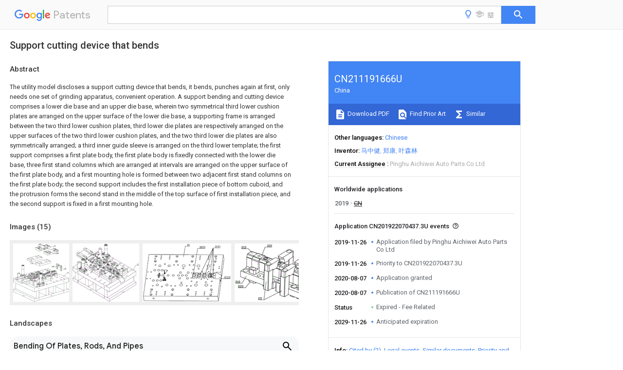

--- FILE ---
content_type: text/html
request_url: https://patents.google.com/patent/CN211191666U/en
body_size: 24422
content:
<!DOCTYPE html>
<html lang="en">
  <head>
    <title>CN211191666U - Support cutting device that bends 
        - Google Patents</title>

    <meta name="viewport" content="width=device-width, initial-scale=1">
    <meta charset="UTF-8">
    <meta name="referrer" content="origin-when-crossorigin">
    <link rel="canonical" href="https://patents.google.com/patent/CN211191666U/en">
    <meta name="description" content="
     The utility model discloses a support cutting device that bends, it bends, punches again at first, only needs one set of grinding apparatus, convenient operation. A support bending and cutting device comprises a lower die base and an upper die base, wherein two symmetrical third lower cushion plates are arranged on the upper surface of the lower die base, a supporting frame is arranged between the two third lower cushion plates, third lower die plates are respectively arranged on the upper surfaces of the two third lower cushion plates, and the two third lower die plates are also symmetrically arranged; a third inner guide sleeve is arranged on the third lower template; the first support comprises a first plate body, the first plate body is fixedly connected with the lower die base, three first stand columns which are arranged at intervals are arranged on the upper surface of the first plate body, and a first mounting hole is formed between two adjacent first stand columns on the first plate body; the second support includes the first installation piece of bottom cuboid, and the protrusion forms the second stand in the middle of the top surface of first installation piece, and the second support is fixed in a first mounting hole. 
     
   
   ">
    <meta name="DC.type" content="patent">
    <meta name="DC.title" content="Support cutting device that bends 
       ">
    <meta name="DC.date" content="2019-11-26" scheme="dateSubmitted">
    <meta name="DC.description" content="
     The utility model discloses a support cutting device that bends, it bends, punches again at first, only needs one set of grinding apparatus, convenient operation. A support bending and cutting device comprises a lower die base and an upper die base, wherein two symmetrical third lower cushion plates are arranged on the upper surface of the lower die base, a supporting frame is arranged between the two third lower cushion plates, third lower die plates are respectively arranged on the upper surfaces of the two third lower cushion plates, and the two third lower die plates are also symmetrically arranged; a third inner guide sleeve is arranged on the third lower template; the first support comprises a first plate body, the first plate body is fixedly connected with the lower die base, three first stand columns which are arranged at intervals are arranged on the upper surface of the first plate body, and a first mounting hole is formed between two adjacent first stand columns on the first plate body; the second support includes the first installation piece of bottom cuboid, and the protrusion forms the second stand in the middle of the top surface of first installation piece, and the second support is fixed in a first mounting hole. 
     
   
   ">
    <meta name="citation_patent_application_number" content="CN:201922070437.3U">
    <meta name="citation_pdf_url" content="https://patentimages.storage.googleapis.com/20/65/c2/dff5598c15bf4c/CN211191666U.pdf">
    <meta name="citation_patent_number" content="CN:211191666:U">
    <meta name="DC.date" content="2020-08-07" scheme="issue">
    <meta name="DC.contributor" content="马中健" scheme="inventor">
    <meta name="DC.contributor" content="郑康" scheme="inventor">
    <meta name="DC.contributor" content="叶森林" scheme="inventor">
    <meta name="DC.contributor" content="Pinghu Aichiwei Auto Parts Co Ltd" scheme="assignee">
    <link rel="stylesheet" href="https://fonts.googleapis.com/css?family=Roboto:400,400italic,500,500italic,700">
    <link rel="stylesheet" href="https://fonts.googleapis.com/css?family=Product+Sans">
    <link rel="stylesheet" href="https://fonts.googleapis.com/css2?family=Google+Sans:wght@400;500;700">

    <style>
      
      #gb { top: 15px; left: auto; right: 0; width: auto; min-width: 135px !important; }   
      body { transition: none; }
    </style>
    <script></script>

    <script>
      window.version = 'patent-search.search_20250707_RC00';

      function sendFeedback() {
        userfeedback.api.startFeedback({
          'productId': '713680',
          'bucket': 'patent-search-web',
          'productVersion': window.version,
        });
      }

      window.experiments = {};
      window.experiments.patentCountries = "ae,ag,al,am,ao,ap,ar,at,au,aw,az,ba,bb,bd,be,bf,bg,bh,bj,bn,bo,br,bw,bx,by,bz,ca,cf,cg,ch,ci,cl,cm,cn,co,cr,cs,cu,cy,cz,dd,de,dj,dk,dm,do,dz,ea,ec,ee,eg,em,ep,es,fi,fr,ga,gb,gc,gd,ge,gh,gm,gn,gq,gr,gt,gw,hk,hn,hr,hu,ib,id,ie,il,in,ir,is,it,jo,jp,ke,kg,kh,km,kn,kp,kr,kw,kz,la,lc,li,lk,lr,ls,lt,lu,lv,ly,ma,mc,md,me,mg,mk,ml,mn,mo,mr,mt,mw,mx,my,mz,na,ne,ng,ni,nl,no,nz,oa,om,pa,pe,pg,ph,pl,pt,py,qa,ro,rs,ru,rw,sa,sc,sd,se,sg,si,sk,sl,sm,sn,st,su,sv,sy,sz,td,tg,th,tj,tm,tn,tr,tt,tw,tz,ua,ug,us,uy,uz,vc,ve,vn,wo,yu,za,zm,zw";
      
      
      window.experiments.keywordWizard = true;
      
      
      
      window.experiments.definitions = true;
      window.experiments.plogs = true;

      window.Polymer = {
        dom: 'shady',
        lazyRegister: true,
      };
    </script>

    <script src="//www.gstatic.com/patent-search/frontend/patent-search.search_20250707_RC00/scs/compiled_dir/webcomponentsjs/webcomponents-lite.min.js"></script>
    <link rel="import" href="//www.gstatic.com/patent-search/frontend/patent-search.search_20250707_RC00/scs/compiled_dir/search-app-vulcanized.html">
  </head>
  <body unresolved>
    
    
    <script></script>
    <script src="//www.gstatic.com/patent-search/frontend/patent-search.search_20250707_RC00/scs/compiled_dir/search-app-vulcanized.js"></script>
    <search-app>
      
      

      <article class="result" itemscope itemtype="http://schema.org/ScholarlyArticle">
  <h1 itemprop="pageTitle">CN211191666U - Support cutting device that bends 
        - Google Patents</h1>
  <span itemprop="title">Support cutting device that bends 
       </span>

  <meta itemprop="type" content="patent">
  <a href="https://patentimages.storage.googleapis.com/20/65/c2/dff5598c15bf4c/CN211191666U.pdf" itemprop="pdfLink">Download PDF</a>
  <h2>Info</h2>

  <dl>
    <dt>Publication number</dt>
    <dd itemprop="publicationNumber">CN211191666U</dd>
    <meta itemprop="numberWithoutCodes" content="211191666">
    <meta itemprop="kindCode" content="U">
    <meta itemprop="publicationDescription" content="Registered utility model">
    <span>CN211191666U</span>
    <span>CN201922070437.3U</span>
    <span>CN201922070437U</span>
    <span>CN211191666U</span>
    <span>CN 211191666 U</span>
    <span>CN211191666 U</span>
    <span>CN 211191666U</span>
    <span>  </span>
    <span> </span>
    <span> </span>
    <span>CN 201922070437 U</span>
    <span>CN201922070437 U</span>
    <span>CN 201922070437U</span>
    <span>CN 211191666 U</span>
    <span>CN211191666 U</span>
    <span>CN 211191666U</span>

    <dt>Authority</dt>
    <dd itemprop="countryCode">CN</dd>
    <dd itemprop="countryName">China</dd>

    <dt>Prior art keywords</dt>
    <dd itemprop="priorArtKeywords" repeat>support</dd>
    <dd itemprop="priorArtKeywords" repeat>bending</dd>
    <dd itemprop="priorArtKeywords" repeat>plate</dd>
    <dd itemprop="priorArtKeywords" repeat>plate body</dd>
    <dd itemprop="priorArtKeywords" repeat>lower die</dd>

    <dt>Prior art date</dt>
    <dd><time itemprop="priorArtDate" datetime="2019-11-26">2019-11-26</time></dd>

    <dt>Legal status (The legal status is an assumption and is not a legal conclusion. Google has not performed a legal analysis and makes no representation as to the accuracy of the status listed.)</dt>
    <dd itemprop="legalStatusIfi" itemscope>
      <span itemprop="status">Expired - Fee Related</span>
    </dd>
  </dl>

  <dt>Application number</dt>
  <dd itemprop="applicationNumber">CN201922070437.3U</dd>

  <dt>Other languages</dt>
  <dd itemprop="otherLanguages" itemscope repeat>
    <a href="/patent/CN211191666U/zh">
      <span itemprop="name">Chinese</span> (<span itemprop="code">zh</span>)
    </a>
  </dd>

  

  <dt>Inventor</dt>
  <dd itemprop="inventor" repeat>马中健</dd>
  <dd itemprop="inventor" repeat>郑康</dd>
  <dd itemprop="inventor" repeat>叶森林</dd>

  <dt>Current Assignee (The listed assignees may be inaccurate. Google has not performed a legal analysis and makes no representation or warranty as to the accuracy of the list.)</dt>
  <dd itemprop="assigneeCurrent" repeat>
    Pinghu Aichiwei Auto Parts Co Ltd
  </dd>

  <dt>Original Assignee</dt>
  <dd itemprop="assigneeOriginal" repeat>Pinghu Aichiwei Auto Parts Co Ltd</dd>

  <dt>Priority date (The priority date is an assumption and is not a legal conclusion. Google has not performed a legal analysis and makes no representation as to the accuracy of the date listed.)</dt>
  <dd><time itemprop="priorityDate" datetime="2019-11-26">2019-11-26</time></dd>

  <dt>Filing date</dt>
  <dd><time itemprop="filingDate" datetime="2019-11-26">2019-11-26</time></dd>

  <dt>Publication date</dt>
  <dd><time itemprop="publicationDate" datetime="2020-08-07">2020-08-07</time></dd>

  
  <dd itemprop="events" itemscope repeat>
    <time itemprop="date" datetime="2019-11-26">2019-11-26</time>
    <span itemprop="title">Application filed by Pinghu Aichiwei Auto Parts Co Ltd</span>
    <span itemprop="type">filed</span>
    <span itemprop="critical" content="true" bool>Critical</span>
    
    
    
    <span itemprop="assigneeSearch">Pinghu Aichiwei Auto Parts Co Ltd</span>
  </dd>
  <dd itemprop="events" itemscope repeat>
    <time itemprop="date" datetime="2019-11-26">2019-11-26</time>
    <span itemprop="title">Priority to CN201922070437.3U</span>
    <span itemprop="type">priority</span>
    <span itemprop="critical" content="true" bool>Critical</span>
    
    
    <span itemprop="documentId">patent/CN211191666U/en</span>
    
  </dd>
  <dd itemprop="events" itemscope repeat>
    <time itemprop="date" datetime="2020-08-07">2020-08-07</time>
    <span itemprop="title">Application granted</span>
    <span itemprop="type">granted</span>
    <span itemprop="critical" content="true" bool>Critical</span>
    
    
    
    
  </dd>
  <dd itemprop="events" itemscope repeat>
    <time itemprop="date" datetime="2020-08-07">2020-08-07</time>
    <span itemprop="title">Publication of CN211191666U</span>
    <span itemprop="type">publication</span>
    <span itemprop="critical" content="true" bool>Critical</span>
    
    
    <span itemprop="documentId">patent/CN211191666U/en</span>
    
  </dd>
  <dd itemprop="events" itemscope repeat>
    <time itemprop="date">Status</time>
    <span itemprop="title">Expired - Fee Related</span>
    <span itemprop="type">legal-status</span>
    <span itemprop="critical" content="true" bool>Critical</span>
    <span itemprop="current" content="true" bool>Current</span>
    
    
    
  </dd>
  <dd itemprop="events" itemscope repeat>
    <time itemprop="date" datetime="2029-11-26">2029-11-26</time>
    <span itemprop="title">Anticipated expiration</span>
    <span itemprop="type">legal-status</span>
    <span itemprop="critical" content="true" bool>Critical</span>
    
    
    
    
  </dd>

  <h2>Links</h2>
  <ul>
    

    <li itemprop="links" itemscope repeat>
        <meta itemprop="id" content="espacenetLink">
        <a href="https://worldwide.espacenet.com/publicationDetails/biblio?CC=CN&amp;NR=211191666U&amp;KC=U&amp;FT=D" itemprop="url" target="_blank"><span itemprop="text">Espacenet</span></a>
      </li>
      

    

    <li itemprop="links" itemscope repeat>
      <meta itemprop="id" content="globalDossierLink">
      <a href="https://globaldossier.uspto.gov/result/application/CN/201922070437/1" itemprop="url" target="_blank"><span itemprop="text">Global Dossier</span></a>
    </li>

    

      

      

      
      <li itemprop="links" itemscope repeat>
        <meta itemprop="id" content="stackexchangeLink">
        <a href="https://patents.stackexchange.com/questions/tagged/CN211191666U" itemprop="url"><span itemprop="text">Discuss</span></a>
      </li>
  </ul>

  <ul itemprop="concept" itemscope>
    <li itemprop="match" itemscope repeat>
      <span itemprop="id">238000005452</span>
      <span itemprop="name">bending</span>
      <span itemprop="domain">Methods</span>
      <span itemprop="svg_large"></span>
      <span itemprop="svg_small"></span>
      <span itemprop="smiles"></span>
      <span itemprop="inchi_key"></span>
      <span itemprop="similarity">0.000</span>
      <span itemprop="sections" repeat>claims</span>
      <span itemprop="sections" repeat>abstract</span>
      <span itemprop="sections" repeat>description</span>
      <span itemprop="count">101</span>
    </li>
    <li itemprop="match" itemscope repeat>
      <span itemprop="id">239000000463</span>
      <span itemprop="name">material</span>
      <span itemprop="domain">Substances</span>
      <span itemprop="svg_large"></span>
      <span itemprop="svg_small"></span>
      <span itemprop="smiles"></span>
      <span itemprop="inchi_key"></span>
      <span itemprop="similarity">0.000</span>
      <span itemprop="sections" repeat>claims</span>
      <span itemprop="sections" repeat>description</span>
      <span itemprop="count">26</span>
    </li>
    <li itemprop="match" itemscope repeat>
      <span itemprop="id">230000000903</span>
      <span itemprop="name">blocking effect</span>
      <span itemprop="domain">Effects</span>
      <span itemprop="svg_large"></span>
      <span itemprop="svg_small"></span>
      <span itemprop="smiles"></span>
      <span itemprop="inchi_key"></span>
      <span itemprop="similarity">0.000</span>
      <span itemprop="sections" repeat>claims</span>
      <span itemprop="sections" repeat>description</span>
      <span itemprop="count">18</span>
    </li>
    <li itemprop="match" itemscope repeat>
      <span itemprop="id">230000000712</span>
      <span itemprop="name">assembly</span>
      <span itemprop="domain">Effects</span>
      <span itemprop="svg_large"></span>
      <span itemprop="svg_small"></span>
      <span itemprop="smiles"></span>
      <span itemprop="inchi_key"></span>
      <span itemprop="similarity">0.000</span>
      <span itemprop="sections" repeat>claims</span>
      <span itemprop="sections" repeat>description</span>
      <span itemprop="count">6</span>
    </li>
    <li itemprop="match" itemscope repeat>
      <span itemprop="id">238000000429</span>
      <span itemprop="name">assembly</span>
      <span itemprop="domain">Methods</span>
      <span itemprop="svg_large"></span>
      <span itemprop="svg_small"></span>
      <span itemprop="smiles"></span>
      <span itemprop="inchi_key"></span>
      <span itemprop="similarity">0.000</span>
      <span itemprop="sections" repeat>claims</span>
      <span itemprop="sections" repeat>description</span>
      <span itemprop="count">6</span>
    </li>
    <li itemprop="match" itemscope repeat>
      <span itemprop="id">238000007599</span>
      <span itemprop="name">discharging</span>
      <span itemprop="domain">Methods</span>
      <span itemprop="svg_large"></span>
      <span itemprop="svg_small"></span>
      <span itemprop="smiles"></span>
      <span itemprop="inchi_key"></span>
      <span itemprop="similarity">0.000</span>
      <span itemprop="sections" repeat>claims</span>
      <span itemprop="sections" repeat>description</span>
      <span itemprop="count">5</span>
    </li>
    <li itemprop="match" itemscope repeat>
      <span itemprop="id">238000000926</span>
      <span itemprop="name">separation method</span>
      <span itemprop="domain">Methods</span>
      <span itemprop="svg_large"></span>
      <span itemprop="svg_small"></span>
      <span itemprop="smiles"></span>
      <span itemprop="inchi_key"></span>
      <span itemprop="similarity">0.000</span>
      <span itemprop="sections" repeat>claims</span>
      <span itemprop="sections" repeat>description</span>
      <span itemprop="count">5</span>
    </li>
    <li itemprop="match" itemscope repeat>
      <span itemprop="id">238000009434</span>
      <span itemprop="name">installation</span>
      <span itemprop="domain">Methods</span>
      <span itemprop="svg_large"></span>
      <span itemprop="svg_small"></span>
      <span itemprop="smiles"></span>
      <span itemprop="inchi_key"></span>
      <span itemprop="similarity">0.000</span>
      <span itemprop="sections" repeat>abstract</span>
      <span itemprop="sections" repeat>description</span>
      <span itemprop="count">3</span>
    </li>
    <li itemprop="match" itemscope repeat>
      <span itemprop="id">238000007493</span>
      <span itemprop="name">shaping process</span>
      <span itemprop="domain">Methods</span>
      <span itemprop="svg_large"></span>
      <span itemprop="svg_small"></span>
      <span itemprop="smiles"></span>
      <span itemprop="inchi_key"></span>
      <span itemprop="similarity">0.000</span>
      <span itemprop="sections" repeat>description</span>
      <span itemprop="count">7</span>
    </li>
    <li itemprop="match" itemscope repeat>
      <span itemprop="id">238000010586</span>
      <span itemprop="name">diagram</span>
      <span itemprop="domain">Methods</span>
      <span itemprop="svg_large"></span>
      <span itemprop="svg_small"></span>
      <span itemprop="smiles"></span>
      <span itemprop="inchi_key"></span>
      <span itemprop="similarity">0.000</span>
      <span itemprop="sections" repeat>description</span>
      <span itemprop="count">3</span>
    </li>
    <li itemprop="match" itemscope repeat>
      <span itemprop="id">230000000694</span>
      <span itemprop="name">effects</span>
      <span itemprop="domain">Effects</span>
      <span itemprop="svg_large"></span>
      <span itemprop="svg_small"></span>
      <span itemprop="smiles"></span>
      <span itemprop="inchi_key"></span>
      <span itemprop="similarity">0.000</span>
      <span itemprop="sections" repeat>description</span>
      <span itemprop="count">3</span>
    </li>
    <li itemprop="match" itemscope repeat>
      <span itemprop="id">238000000034</span>
      <span itemprop="name">method</span>
      <span itemprop="domain">Methods</span>
      <span itemprop="svg_large"></span>
      <span itemprop="svg_small"></span>
      <span itemprop="smiles"></span>
      <span itemprop="inchi_key"></span>
      <span itemprop="similarity">0.000</span>
      <span itemprop="sections" repeat>description</span>
      <span itemprop="count">3</span>
    </li>
    <li itemprop="match" itemscope repeat>
      <span itemprop="id">238000004880</span>
      <span itemprop="name">explosion</span>
      <span itemprop="domain">Methods</span>
      <span itemprop="svg_large"></span>
      <span itemprop="svg_small"></span>
      <span itemprop="smiles"></span>
      <span itemprop="inchi_key"></span>
      <span itemprop="similarity">0.000</span>
      <span itemprop="sections" repeat>description</span>
      <span itemprop="count">2</span>
    </li>
    <li itemprop="match" itemscope repeat>
      <span itemprop="id">238000004080</span>
      <span itemprop="name">punching</span>
      <span itemprop="domain">Methods</span>
      <span itemprop="svg_large"></span>
      <span itemprop="svg_small"></span>
      <span itemprop="smiles"></span>
      <span itemprop="inchi_key"></span>
      <span itemprop="similarity">0.000</span>
      <span itemprop="sections" repeat>description</span>
      <span itemprop="count">2</span>
    </li>
    <li itemprop="match" itemscope repeat>
      <span itemprop="id">238000009966</span>
      <span itemprop="name">trimming</span>
      <span itemprop="domain">Methods</span>
      <span itemprop="svg_large"></span>
      <span itemprop="svg_small"></span>
      <span itemprop="smiles"></span>
      <span itemprop="inchi_key"></span>
      <span itemprop="similarity">0.000</span>
      <span itemprop="sections" repeat>description</span>
      <span itemprop="count">2</span>
    </li>
    <li itemprop="match" itemscope repeat>
      <span itemprop="id">239000002184</span>
      <span itemprop="name">metal</span>
      <span itemprop="domain">Substances</span>
      <span itemprop="svg_large"></span>
      <span itemprop="svg_small"></span>
      <span itemprop="smiles"></span>
      <span itemprop="inchi_key"></span>
      <span itemprop="similarity">0.000</span>
      <span itemprop="sections" repeat>description</span>
      <span itemprop="count">1</span>
    </li>
    <li itemprop="match" itemscope repeat>
      <span itemprop="id">229910052755</span>
      <span itemprop="name">nonmetal</span>
      <span itemprop="domain">Inorganic materials</span>
      <span itemprop="svg_large"></span>
      <span itemprop="svg_small"></span>
      <span itemprop="smiles"></span>
      <span itemprop="inchi_key"></span>
      <span itemprop="similarity">0.000</span>
      <span itemprop="sections" repeat>description</span>
      <span itemprop="count">1</span>
    </li>
    <li itemprop="match" itemscope repeat>
      <span itemprop="id">238000003825</span>
      <span itemprop="name">pressing</span>
      <span itemprop="domain">Methods</span>
      <span itemprop="svg_large"></span>
      <span itemprop="svg_small"></span>
      <span itemprop="smiles"></span>
      <span itemprop="inchi_key"></span>
      <span itemprop="similarity">0.000</span>
      <span itemprop="sections" repeat>description</span>
      <span itemprop="count">1</span>
    </li>
    <li itemprop="match" itemscope repeat>
      <span itemprop="id">239000000047</span>
      <span itemprop="name">product</span>
      <span itemprop="domain">Substances</span>
      <span itemprop="svg_large"></span>
      <span itemprop="svg_small"></span>
      <span itemprop="smiles"></span>
      <span itemprop="inchi_key"></span>
      <span itemprop="similarity">0.000</span>
      <span itemprop="sections" repeat>description</span>
      <span itemprop="count">1</span>
    </li>
    <li itemprop="match" itemscope repeat>
      <span itemprop="id">239000011265</span>
      <span itemprop="name">semifinished product</span>
      <span itemprop="domain">Substances</span>
      <span itemprop="svg_large"></span>
      <span itemprop="svg_small"></span>
      <span itemprop="smiles"></span>
      <span itemprop="inchi_key"></span>
      <span itemprop="similarity">0.000</span>
      <span itemprop="sections" repeat>description</span>
      <span itemprop="count">1</span>
    </li>
  </ul>

  <section>
    <h2>Images</h2>
    <ul>
      <li itemprop="images" itemscope repeat>
        <img itemprop="thumbnail" src="https://patentimages.storage.googleapis.com/d9/b7/20/9ed67f365f0058/HDA0002289407410000011.png">
        <meta itemprop="full" content="https://patentimages.storage.googleapis.com/f1/07/f9/7b37bafcf328a8/HDA0002289407410000011.png">
        <ul>
          <li itemprop="callouts" itemscope repeat>
            <meta itemprop="figurePage" content="0">
            <meta itemprop="id" content="01">
            <meta itemprop="label" content="lower die holder">
            <span itemprop="bounds" itemscope>
              <meta itemprop="left" content="934">
              <meta itemprop="top" content="491">
              <meta itemprop="right" content="955">
              <meta itemprop="bottom" content="507">
            </span>
          </li>
          <li itemprop="callouts" itemscope repeat>
            <meta itemprop="figurePage" content="0">
            <meta itemprop="id" content="20">
            <meta itemprop="label" content="lower backing plates">
            <span itemprop="bounds" itemscope>
              <meta itemprop="left" content="317">
              <meta itemprop="top" content="331">
              <meta itemprop="right" content="344">
              <meta itemprop="bottom" content="347">
            </span>
          </li>
          <li itemprop="callouts" itemscope repeat>
            <meta itemprop="figurePage" content="0">
            <meta itemprop="id" content="25">
            <meta itemprop="label" content="baffle plate">
            <span itemprop="bounds" itemscope>
              <meta itemprop="left" content="882">
              <meta itemprop="top" content="424">
              <meta itemprop="right" content="911">
              <meta itemprop="bottom" content="441">
            </span>
          </li>
          <li itemprop="callouts" itemscope repeat>
            <meta itemprop="figurePage" content="0">
            <meta itemprop="id" content="250">
            <meta itemprop="label" content="bending surface">
            <span itemprop="bounds" itemscope>
              <meta itemprop="left" content="665">
              <meta itemprop="top" content="385">
              <meta itemprop="right" content="704">
              <meta itemprop="bottom" content="403">
            </span>
          </li>
          <li itemprop="callouts" itemscope repeat>
            <meta itemprop="figurePage" content="0">
            <meta itemprop="id" content="26">
            <meta itemprop="label" content="lower template">
            <span itemprop="bounds" itemscope>
              <meta itemprop="left" content="702">
              <meta itemprop="top" content="32">
              <meta itemprop="right" content="730">
              <meta itemprop="bottom" content="51">
            </span>
          </li>
          <li itemprop="callouts" itemscope repeat>
            <meta itemprop="figurePage" content="0">
            <meta itemprop="id" content="260">
            <meta itemprop="label" content="inner guide sleeve">
            <span itemprop="bounds" itemscope>
              <meta itemprop="left" content="443">
              <meta itemprop="top" content="6">
              <meta itemprop="right" content="484">
              <meta itemprop="bottom" content="22">
            </span>
          </li>
          <li itemprop="callouts" itemscope repeat>
            <meta itemprop="figurePage" content="0">
            <meta itemprop="id" content="260">
            <meta itemprop="label" content="inner guide sleeve">
            <span itemprop="bounds" itemscope>
              <meta itemprop="left" content="740">
              <meta itemprop="top" content="162">
              <meta itemprop="right" content="781">
              <meta itemprop="bottom" content="179">
            </span>
          </li>
        </ul>
      </li>
      <li itemprop="images" itemscope repeat>
        <img itemprop="thumbnail" src="https://patentimages.storage.googleapis.com/fa/13/3a/71dce6e2d72177/HDA0002289407410000021.png">
        <meta itemprop="full" content="https://patentimages.storage.googleapis.com/f5/04/07/c6ee1be0194aeb/HDA0002289407410000021.png">
        <ul>
          <li itemprop="callouts" itemscope repeat>
            <meta itemprop="figurePage" content="1">
            <meta itemprop="id" content="01">
            <meta itemprop="label" content="lower die holder">
            <span itemprop="bounds" itemscope>
              <meta itemprop="left" content="966">
              <meta itemprop="top" content="301">
              <meta itemprop="right" content="996">
              <meta itemprop="bottom" content="325">
            </span>
          </li>
        </ul>
      </li>
      <li itemprop="images" itemscope repeat>
        <img itemprop="thumbnail" src="https://patentimages.storage.googleapis.com/f3/53/05/bd8c4a066a1a90/HDA0002289407410000031.png">
        <meta itemprop="full" content="https://patentimages.storage.googleapis.com/32/3a/04/611c6d431c777a/HDA0002289407410000031.png">
        <ul>
          <li itemprop="callouts" itemscope repeat>
            <meta itemprop="figurePage" content="2">
            <meta itemprop="id" content="01">
            <meta itemprop="label" content="lower die holder">
            <span itemprop="bounds" itemscope>
              <meta itemprop="left" content="502">
              <meta itemprop="top" content="5">
              <meta itemprop="right" content="532">
              <meta itemprop="bottom" content="30">
            </span>
          </li>
          <li itemprop="callouts" itemscope repeat>
            <meta itemprop="figurePage" content="2">
            <meta itemprop="id" content="0120">
            <meta itemprop="label" content="first recess">
            <span itemprop="bounds" itemscope>
              <meta itemprop="left" content="643">
              <meta itemprop="top" content="29">
              <meta itemprop="right" content="709">
              <meta itemprop="bottom" content="55">
            </span>
          </li>
          <li itemprop="callouts" itemscope repeat>
            <meta itemprop="figurePage" content="2">
            <meta itemprop="id" content="0121">
            <meta itemprop="label" content="second recess">
            <span itemprop="bounds" itemscope>
              <meta itemprop="left" content="818">
              <meta itemprop="top" content="25">
              <meta itemprop="right" content="877">
              <meta itemprop="bottom" content="47">
            </span>
          </li>
          <li itemprop="callouts" itemscope repeat>
            <meta itemprop="figurePage" content="2">
            <meta itemprop="id" content="0122">
            <meta itemprop="label" content="inclined surface">
            <span itemprop="bounds" itemscope>
              <meta itemprop="left" content="923">
              <meta itemprop="top" content="371">
              <meta itemprop="right" content="992">
              <meta itemprop="bottom" content="395">
            </span>
          </li>
        </ul>
      </li>
      <li itemprop="images" itemscope repeat>
        <img itemprop="thumbnail" src="https://patentimages.storage.googleapis.com/d7/f0/b0/de2749c4a7c205/HDA0002289407410000041.png">
        <meta itemprop="full" content="https://patentimages.storage.googleapis.com/88/a0/92/c05d69b2e9108d/HDA0002289407410000041.png">
        <ul>
          <li itemprop="callouts" itemscope repeat>
            <meta itemprop="figurePage" content="3">
            <meta itemprop="id" content="210">
            <meta itemprop="label" content="first plate body">
            <span itemprop="bounds" itemscope>
              <meta itemprop="left" content="9">
              <meta itemprop="top" content="410">
              <meta itemprop="right" content="61">
              <meta itemprop="bottom" content="435">
            </span>
          </li>
          <li itemprop="callouts" itemscope repeat>
            <meta itemprop="figurePage" content="3">
            <meta itemprop="id" content="212">
            <meta itemprop="label" content="first columns">
            <span itemprop="bounds" itemscope>
              <meta itemprop="left" content="76">
              <meta itemprop="top" content="32">
              <meta itemprop="right" content="128">
              <meta itemprop="bottom" content="55">
            </span>
          </li>
          <li itemprop="callouts" itemscope repeat>
            <meta itemprop="figurePage" content="3">
            <meta itemprop="id" content="220">
            <meta itemprop="label" content="first mounting block">
            <span itemprop="bounds" itemscope>
              <meta itemprop="left" content="38">
              <meta itemprop="top" content="461">
              <meta itemprop="right" content="95">
              <meta itemprop="bottom" content="487">
            </span>
          </li>
          <li itemprop="callouts" itemscope repeat>
            <meta itemprop="figurePage" content="3">
            <meta itemprop="id" content="221">
            <meta itemprop="label" content="second column">
            <span itemprop="bounds" itemscope>
              <meta itemprop="left" content="360">
              <meta itemprop="top" content="11">
              <meta itemprop="right" content="415">
              <meta itemprop="bottom" content="39">
            </span>
          </li>
          <li itemprop="callouts" itemscope repeat>
            <meta itemprop="figurePage" content="3">
            <meta itemprop="id" content="240">
            <meta itemprop="label" content="second plate body">
            <span itemprop="bounds" itemscope>
              <meta itemprop="left" content="933">
              <meta itemprop="top" content="588">
              <meta itemprop="right" content="991">
              <meta itemprop="bottom" content="613">
            </span>
          </li>
          <li itemprop="callouts" itemscope repeat>
            <meta itemprop="figurePage" content="3">
            <meta itemprop="id" content="25">
            <meta itemprop="label" content="baffle plate">
            <span itemprop="bounds" itemscope>
              <meta itemprop="left" content="260">
              <meta itemprop="top" content="594">
              <meta itemprop="right" content="301">
              <meta itemprop="bottom" content="620">
            </span>
          </li>
        </ul>
      </li>
      <li itemprop="images" itemscope repeat>
        <img itemprop="thumbnail" src="https://patentimages.storage.googleapis.com/c1/3b/b8/0fd10c492353df/HDA0002289407410000042.png">
        <meta itemprop="full" content="https://patentimages.storage.googleapis.com/e1/10/7f/92fb11d147567a/HDA0002289407410000042.png">
        <ul>
          <li itemprop="callouts" itemscope repeat>
            <meta itemprop="figurePage" content="4">
            <meta itemprop="id" content="212">
            <meta itemprop="label" content="first columns">
            <span itemprop="bounds" itemscope>
              <meta itemprop="left" content="145">
              <meta itemprop="top" content="74">
              <meta itemprop="right" content="231">
              <meta itemprop="bottom" content="109">
            </span>
          </li>
          <li itemprop="callouts" itemscope repeat>
            <meta itemprop="figurePage" content="4">
            <meta itemprop="id" content="221">
            <meta itemprop="label" content="second column">
            <span itemprop="bounds" itemscope>
              <meta itemprop="left" content="26">
              <meta itemprop="top" content="618">
              <meta itemprop="right" content="108">
              <meta itemprop="bottom" content="654">
            </span>
          </li>
          <li itemprop="callouts" itemscope repeat>
            <meta itemprop="figurePage" content="4">
            <meta itemprop="id" content="231">
            <meta itemprop="label" content="third column">
            <span itemprop="bounds" itemscope>
              <meta itemprop="left" content="791">
              <meta itemprop="top" content="12">
              <meta itemprop="right" content="874">
              <meta itemprop="bottom" content="49">
            </span>
          </li>
          <li itemprop="callouts" itemscope repeat>
            <meta itemprop="figurePage" content="4">
            <meta itemprop="id" content="231">
            <meta itemprop="label" content="third column">
            <span itemprop="bounds" itemscope>
              <meta itemprop="left" content="461">
              <meta itemprop="top" content="58">
              <meta itemprop="right" content="543">
              <meta itemprop="bottom" content="94">
            </span>
          </li>
          <li itemprop="callouts" itemscope repeat>
            <meta itemprop="figurePage" content="4">
            <meta itemprop="id" content="231">
            <meta itemprop="label" content="third column">
            <span itemprop="bounds" itemscope>
              <meta itemprop="left" content="254">
              <meta itemprop="top" content="680">
              <meta itemprop="right" content="337">
              <meta itemprop="bottom" content="716">
            </span>
          </li>
          <li itemprop="callouts" itemscope repeat>
            <meta itemprop="figurePage" content="4">
            <meta itemprop="id" content="241">
            <meta itemprop="label" content="upright columns">
            <span itemprop="bounds" itemscope>
              <meta itemprop="left" content="792">
              <meta itemprop="top" content="643">
              <meta itemprop="right" content="874">
              <meta itemprop="bottom" content="680">
            </span>
          </li>
          <li itemprop="callouts" itemscope repeat>
            <meta itemprop="figurePage" content="4">
            <meta itemprop="id" content="241">
            <meta itemprop="label" content="upright columns">
            <span itemprop="bounds" itemscope>
              <meta itemprop="left" content="673">
              <meta itemprop="top" content="712">
              <meta itemprop="right" content="756">
              <meta itemprop="bottom" content="751">
            </span>
          </li>
        </ul>
      </li>
      <li itemprop="images" itemscope repeat>
        <img itemprop="thumbnail" src="https://patentimages.storage.googleapis.com/df/21/ea/09cd0c43b8898e/HDA0002289407410000051.png">
        <meta itemprop="full" content="https://patentimages.storage.googleapis.com/87/ef/2d/4ed219b48cbb1f/HDA0002289407410000051.png">
        <ul>
          <li itemprop="callouts" itemscope repeat>
            <meta itemprop="figurePage" content="5">
            <meta itemprop="id" content="21">
            <meta itemprop="label" content="first bracket">
            <span itemprop="bounds" itemscope>
              <meta itemprop="left" content="603">
              <meta itemprop="top" content="14">
              <meta itemprop="right" content="656">
              <meta itemprop="bottom" content="54">
            </span>
          </li>
          <li itemprop="callouts" itemscope repeat>
            <meta itemprop="figurePage" content="5">
            <meta itemprop="id" content="210">
            <meta itemprop="label" content="first plate body">
            <span itemprop="bounds" itemscope>
              <meta itemprop="left" content="302">
              <meta itemprop="top" content="715">
              <meta itemprop="right" content="370">
              <meta itemprop="bottom" content="748">
            </span>
          </li>
          <li itemprop="callouts" itemscope repeat>
            <meta itemprop="figurePage" content="5">
            <meta itemprop="id" content="211">
            <meta itemprop="label" content="first mounting hole">
            <span itemprop="bounds" itemscope>
              <meta itemprop="left" content="171">
              <meta itemprop="top" content="745">
              <meta itemprop="right" content="231">
              <meta itemprop="bottom" content="775">
            </span>
          </li>
          <li itemprop="callouts" itemscope repeat>
            <meta itemprop="figurePage" content="5">
            <meta itemprop="id" content="211">
            <meta itemprop="label" content="first mounting hole">
            <span itemprop="bounds" itemscope>
              <meta itemprop="left" content="451">
              <meta itemprop="top" content="765">
              <meta itemprop="right" content="512">
              <meta itemprop="bottom" content="797">
            </span>
          </li>
          <li itemprop="callouts" itemscope repeat>
            <meta itemprop="figurePage" content="5">
            <meta itemprop="id" content="212">
            <meta itemprop="label" content="first columns">
            <span itemprop="bounds" itemscope>
              <meta itemprop="left" content="11">
              <meta itemprop="top" content="357">
              <meta itemprop="right" content="79">
              <meta itemprop="bottom" content="390">
            </span>
          </li>
          <li itemprop="callouts" itemscope repeat>
            <meta itemprop="figurePage" content="5">
            <meta itemprop="id" content="212">
            <meta itemprop="label" content="first columns">
            <span itemprop="bounds" itemscope>
              <meta itemprop="left" content="619">
              <meta itemprop="top" content="185">
              <meta itemprop="right" content="689">
              <meta itemprop="bottom" content="214">
            </span>
          </li>
          <li itemprop="callouts" itemscope repeat>
            <meta itemprop="figurePage" content="5">
            <meta itemprop="id" content="212">
            <meta itemprop="label" content="first columns">
            <span itemprop="bounds" itemscope>
              <meta itemprop="left" content="862">
              <meta itemprop="top" content="262">
              <meta itemprop="right" content="934">
              <meta itemprop="bottom" content="295">
            </span>
          </li>
        </ul>
      </li>
      <li itemprop="images" itemscope repeat>
        <img itemprop="thumbnail" src="https://patentimages.storage.googleapis.com/89/48/a9/193caaff795728/HDA0002289407410000052.png">
        <meta itemprop="full" content="https://patentimages.storage.googleapis.com/1c/3a/7e/3264aa2937bfdb/HDA0002289407410000052.png">
        <ul>
          <li itemprop="callouts" itemscope repeat>
            <meta itemprop="figurePage" content="6">
            <meta itemprop="id" content="22">
            <meta itemprop="label" content="second bracket">
            <span itemprop="bounds" itemscope>
              <meta itemprop="left" content="11">
              <meta itemprop="top" content="15">
              <meta itemprop="right" content="74">
              <meta itemprop="bottom" content="51">
            </span>
          </li>
          <li itemprop="callouts" itemscope repeat>
            <meta itemprop="figurePage" content="6">
            <meta itemprop="id" content="220">
            <meta itemprop="label" content="first mounting block">
            <span itemprop="bounds" itemscope>
              <meta itemprop="left" content="314">
              <meta itemprop="top" content="578">
              <meta itemprop="right" content="390">
              <meta itemprop="bottom" content="613">
            </span>
          </li>
          <li itemprop="callouts" itemscope repeat>
            <meta itemprop="figurePage" content="6">
            <meta itemprop="id" content="221">
            <meta itemprop="label" content="second column">
            <span itemprop="bounds" itemscope>
              <meta itemprop="left" content="560">
              <meta itemprop="top" content="89">
              <meta itemprop="right" content="631">
              <meta itemprop="bottom" content="118">
            </span>
          </li>
        </ul>
      </li>
      <li itemprop="images" itemscope repeat>
        <img itemprop="thumbnail" src="https://patentimages.storage.googleapis.com/d7/c5/91/a3204ddf9e321e/HDA0002289407410000061.png">
        <meta itemprop="full" content="https://patentimages.storage.googleapis.com/21/71/c0/c2f229ec45c4c4/HDA0002289407410000061.png">
        <ul>
          <li itemprop="callouts" itemscope repeat>
            <meta itemprop="figurePage" content="7">
            <meta itemprop="id" content="23">
            <meta itemprop="label" content="third bracket">
            <span itemprop="bounds" itemscope>
              <meta itemprop="left" content="10">
              <meta itemprop="top" content="12">
              <meta itemprop="right" content="77">
              <meta itemprop="bottom" content="49">
            </span>
          </li>
          <li itemprop="callouts" itemscope repeat>
            <meta itemprop="figurePage" content="7">
            <meta itemprop="id" content="230">
            <meta itemprop="label" content="second mounting block">
            <span itemprop="bounds" itemscope>
              <meta itemprop="left" content="288">
              <meta itemprop="top" content="546">
              <meta itemprop="right" content="365">
              <meta itemprop="bottom" content="580">
            </span>
          </li>
          <li itemprop="callouts" itemscope repeat>
            <meta itemprop="figurePage" content="7">
            <meta itemprop="id" content="231">
            <meta itemprop="label" content="third column">
            <span itemprop="bounds" itemscope>
              <meta itemprop="left" content="568">
              <meta itemprop="top" content="119">
              <meta itemprop="right" content="638">
              <meta itemprop="bottom" content="150">
            </span>
          </li>
        </ul>
      </li>
      <li itemprop="images" itemscope repeat>
        <img itemprop="thumbnail" src="https://patentimages.storage.googleapis.com/aa/4c/1a/6c8908e2c630d1/HDA0002289407410000062.png">
        <meta itemprop="full" content="https://patentimages.storage.googleapis.com/12/17/a5/11b988152318c3/HDA0002289407410000062.png">
        <ul>
          <li itemprop="callouts" itemscope repeat>
            <meta itemprop="figurePage" content="8">
            <meta itemprop="id" content="24">
            <meta itemprop="label" content="fourth bracket">
            <span itemprop="bounds" itemscope>
              <meta itemprop="left" content="723">
              <meta itemprop="top" content="13">
              <meta itemprop="right" content="787">
              <meta itemprop="bottom" content="52">
            </span>
          </li>
          <li itemprop="callouts" itemscope repeat>
            <meta itemprop="figurePage" content="8">
            <meta itemprop="id" content="240">
            <meta itemprop="label" content="second plate body">
            <span itemprop="bounds" itemscope>
              <meta itemprop="left" content="261">
              <meta itemprop="top" content="853">
              <meta itemprop="right" content="337">
              <meta itemprop="bottom" content="885">
            </span>
          </li>
          <li itemprop="callouts" itemscope repeat>
            <meta itemprop="figurePage" content="8">
            <meta itemprop="id" content="241">
            <meta itemprop="label" content="upright columns">
            <span itemprop="bounds" itemscope>
              <meta itemprop="left" content="12">
              <meta itemprop="top" content="422">
              <meta itemprop="right" content="81">
              <meta itemprop="bottom" content="453">
            </span>
          </li>
          <li itemprop="callouts" itemscope repeat>
            <meta itemprop="figurePage" content="8">
            <meta itemprop="id" content="241">
            <meta itemprop="label" content="upright columns">
            <span itemprop="bounds" itemscope>
              <meta itemprop="left" content="884">
              <meta itemprop="top" content="408">
              <meta itemprop="right" content="956">
              <meta itemprop="bottom" content="440">
            </span>
          </li>
          <li itemprop="callouts" itemscope repeat>
            <meta itemprop="figurePage" content="8">
            <meta itemprop="id" content="242">
            <meta itemprop="label" content="inclined surface">
            <span itemprop="bounds" itemscope>
              <meta itemprop="left" content="848">
              <meta itemprop="top" content="346">
              <meta itemprop="right" content="932">
              <meta itemprop="bottom" content="384">
            </span>
          </li>
          <li itemprop="callouts" itemscope repeat>
            <meta itemprop="figurePage" content="8">
            <meta itemprop="id" content="243">
            <meta itemprop="label" content="blanking columns">
            <span itemprop="bounds" itemscope>
              <meta itemprop="left" content="603">
              <meta itemprop="top" content="319">
              <meta itemprop="right" content="681">
              <meta itemprop="bottom" content="354">
            </span>
          </li>
          <li itemprop="callouts" itemscope repeat>
            <meta itemprop="figurePage" content="8">
            <meta itemprop="id" content="244">
            <meta itemprop="label" content="hole">
            <span itemprop="bounds" itemscope>
              <meta itemprop="left" content="358">
              <meta itemprop="top" content="200">
              <meta itemprop="right" content="438">
              <meta itemprop="bottom" content="231">
            </span>
          </li>
          <li itemprop="callouts" itemscope repeat>
            <meta itemprop="figurePage" content="8">
            <meta itemprop="id" content="245">
            <meta itemprop="label" content="second mounting hole">
            <span itemprop="bounds" itemscope>
              <meta itemprop="left" content="98">
              <meta itemprop="top" content="822">
              <meta itemprop="right" content="178">
              <meta itemprop="bottom" content="855">
            </span>
          </li>
          <li itemprop="callouts" itemscope repeat>
            <meta itemprop="figurePage" content="8">
            <meta itemprop="id" content="245">
            <meta itemprop="label" content="second mounting hole">
            <span itemprop="bounds" itemscope>
              <meta itemprop="left" content="305">
              <meta itemprop="top" content="933">
              <meta itemprop="right" content="386">
              <meta itemprop="bottom" content="966">
            </span>
          </li>
        </ul>
      </li>
      <li itemprop="images" itemscope repeat>
        <img itemprop="thumbnail" src="https://patentimages.storage.googleapis.com/7c/b6/a6/41f5ddd6cdeb45/HDA0002289407410000071.png">
        <meta itemprop="full" content="https://patentimages.storage.googleapis.com/b2/18/bc/870efbf10349f5/HDA0002289407410000071.png">
        <ul>
          <li itemprop="callouts" itemscope repeat>
            <meta itemprop="figurePage" content="9">
            <meta itemprop="id" content="04">
            <meta itemprop="label" content="upper die holder">
            <span itemprop="bounds" itemscope>
              <meta itemprop="left" content="510">
              <meta itemprop="top" content="547">
              <meta itemprop="right" content="536">
              <meta itemprop="bottom" content="563">
            </span>
          </li>
          <li itemprop="callouts" itemscope repeat>
            <meta itemprop="figurePage" content="9">
            <meta itemprop="id" content="0427">
            <meta itemprop="label" content="rectangular spring">
            <span itemprop="bounds" itemscope>
              <meta itemprop="left" content="539">
              <meta itemprop="top" content="528">
              <meta itemprop="right" content="591">
              <meta itemprop="bottom" content="545">
            </span>
          </li>
          <li itemprop="callouts" itemscope repeat>
            <meta itemprop="figurePage" content="9">
            <meta itemprop="id" content="0428">
            <meta itemprop="label" content="third ejector rod">
            <span itemprop="bounds" itemscope>
              <meta itemprop="left" content="547">
              <meta itemprop="top" content="494">
              <meta itemprop="right" content="599">
              <meta itemprop="bottom" content="510">
            </span>
          </li>
          <li itemprop="callouts" itemscope repeat>
            <meta itemprop="figurePage" content="9">
            <meta itemprop="id" content="28">
            <meta itemprop="label" content="upper clamping plate">
            <span itemprop="bounds" itemscope>
              <meta itemprop="left" content="502">
              <meta itemprop="top" content="98">
              <meta itemprop="right" content="530">
              <meta itemprop="bottom" content="114">
            </span>
          </li>
          <li itemprop="callouts" itemscope repeat>
            <meta itemprop="figurePage" content="9">
            <meta itemprop="id" content="280">
            <meta itemprop="label" content="inner guide post">
            <span itemprop="bounds" itemscope>
              <meta itemprop="left" content="535">
              <meta itemprop="top" content="245">
              <meta itemprop="right" content="574">
              <meta itemprop="bottom" content="261">
            </span>
          </li>
          <li itemprop="callouts" itemscope repeat>
            <meta itemprop="figurePage" content="9">
            <meta itemprop="id" content="290">
            <meta itemprop="label" content="first bending blocks">
            <span itemprop="bounds" itemscope>
              <meta itemprop="left" content="515">
              <meta itemprop="top" content="66">
              <meta itemprop="right" content="553">
              <meta itemprop="bottom" content="81">
            </span>
          </li>
          <li itemprop="callouts" itemscope repeat>
            <meta itemprop="figurePage" content="9">
            <meta itemprop="id" content="30">
            <meta itemprop="label" content="upper stripping plate">
            <span itemprop="bounds" itemscope>
              <meta itemprop="left" content="902">
              <meta itemprop="top" content="32">
              <meta itemprop="right" content="927">
              <meta itemprop="bottom" content="49">
            </span>
          </li>
          <li itemprop="callouts" itemscope repeat>
            <meta itemprop="figurePage" content="9">
            <meta itemprop="id" content="300">
            <meta itemprop="label" content="hole">
            <span itemprop="bounds" itemscope>
              <meta itemprop="left" content="718">
              <meta itemprop="top" content="214">
              <meta itemprop="right" content="755">
              <meta itemprop="bottom" content="232">
            </span>
          </li>
          <li itemprop="callouts" itemscope repeat>
            <meta itemprop="figurePage" content="9">
            <meta itemprop="id" content="300">
            <meta itemprop="label" content="hole">
            <span itemprop="bounds" itemscope>
              <meta itemprop="left" content="877">
              <meta itemprop="top" content="7">
              <meta itemprop="right" content="915">
              <meta itemprop="bottom" content="25">
            </span>
          </li>
          <li itemprop="callouts" itemscope repeat>
            <meta itemprop="figurePage" content="9">
            <meta itemprop="id" content="300">
            <meta itemprop="label" content="hole">
            <span itemprop="bounds" itemscope>
              <meta itemprop="left" content="957">
              <meta itemprop="top" content="104">
              <meta itemprop="right" content="993">
              <meta itemprop="bottom" content="122">
            </span>
          </li>
          <li itemprop="callouts" itemscope repeat>
            <meta itemprop="figurePage" content="9">
            <meta itemprop="id" content="300">
            <meta itemprop="label" content="hole">
            <span itemprop="bounds" itemscope>
              <meta itemprop="left" content="939">
              <meta itemprop="top" content="146">
              <meta itemprop="right" content="975">
              <meta itemprop="bottom" content="162">
            </span>
          </li>
        </ul>
      </li>
      <li itemprop="images" itemscope repeat>
        <img itemprop="thumbnail" src="https://patentimages.storage.googleapis.com/92/bf/5a/0687f3a8faf133/HDA0002289407410000081.png">
        <meta itemprop="full" content="https://patentimages.storage.googleapis.com/03/52/42/855f1ae4e49ea9/HDA0002289407410000081.png">
        <ul>
          <li itemprop="callouts" itemscope repeat>
            <meta itemprop="figurePage" content="10">
            <meta itemprop="id" content="04">
            <meta itemprop="label" content="upper die holder">
            <span itemprop="bounds" itemscope>
              <meta itemprop="left" content="954">
              <meta itemprop="top" content="355">
              <meta itemprop="right" content="991">
              <meta itemprop="bottom" content="379">
            </span>
          </li>
          <li itemprop="callouts" itemscope repeat>
            <meta itemprop="figurePage" content="10">
            <meta itemprop="id" content="296">
            <meta itemprop="label" content="fifth punch">
            <span itemprop="bounds" itemscope>
              <meta itemprop="left" content="865">
              <meta itemprop="top" content="10">
              <meta itemprop="right" content="926">
              <meta itemprop="bottom" content="35">
            </span>
          </li>
        </ul>
      </li>
      <li itemprop="images" itemscope repeat>
        <img itemprop="thumbnail" src="https://patentimages.storage.googleapis.com/70/b9/9e/a540cfec86d598/HDA0002289407410000091.png">
        <meta itemprop="full" content="https://patentimages.storage.googleapis.com/4c/be/e8/a881b29205465b/HDA0002289407410000091.png">
        <ul>
          <li itemprop="callouts" itemscope repeat>
            <meta itemprop="figurePage" content="11">
            <meta itemprop="id" content="295">
            <meta itemprop="label" content="second bending surface">
            <span itemprop="bounds" itemscope>
              <meta itemprop="left" content="14">
              <meta itemprop="top" content="80">
              <meta itemprop="right" content="96">
              <meta itemprop="bottom" content="112">
            </span>
          </li>
        </ul>
      </li>
      <li itemprop="images" itemscope repeat>
        <img itemprop="thumbnail" src="https://patentimages.storage.googleapis.com/7f/2e/1a/30151afdd90bcd/HDA0002289407410000092.png">
        <meta itemprop="full" content="https://patentimages.storage.googleapis.com/8a/65/6e/284e3a287fe6b0/HDA0002289407410000092.png">
        <ul>
          <li itemprop="callouts" itemscope repeat>
            <meta itemprop="figurePage" content="12">
            <meta itemprop="id" content="291">
            <meta itemprop="label" content="cutting surface">
            <span itemprop="bounds" itemscope>
              <meta itemprop="left" content="469">
              <meta itemprop="top" content="259">
              <meta itemprop="right" content="538">
              <meta itemprop="bottom" content="292">
            </span>
          </li>
          <li itemprop="callouts" itemscope repeat>
            <meta itemprop="figurePage" content="12">
            <meta itemprop="id" content="292">
            <meta itemprop="label" content="first bending surface">
            <span itemprop="bounds" itemscope>
              <meta itemprop="left" content="10">
              <meta itemprop="top" content="81">
              <meta itemprop="right" content="91">
              <meta itemprop="bottom" content="110">
            </span>
          </li>
          <li itemprop="callouts" itemscope repeat>
            <meta itemprop="figurePage" content="12">
            <meta itemprop="id" content="293">
            <meta itemprop="label" content="position avoiding groove">
            <span itemprop="bounds" itemscope>
              <meta itemprop="left" content="118">
              <meta itemprop="top" content="15">
              <meta itemprop="right" content="198">
              <meta itemprop="bottom" content="49">
            </span>
          </li>
        </ul>
      </li>
      <li itemprop="images" itemscope repeat>
        <img itemprop="thumbnail" src="https://patentimages.storage.googleapis.com/e1/dd/09/b0537cf85d28d2/HDA0002289407410000101.png">
        <meta itemprop="full" content="https://patentimages.storage.googleapis.com/11/3d/50/d06a087c0b3c61/HDA0002289407410000101.png">
        <ul>
          <li itemprop="callouts" itemscope repeat>
            <meta itemprop="figurePage" content="13">
            <meta itemprop="id" content="281">
            <meta itemprop="label" content="third fixing block">
            <span itemprop="bounds" itemscope>
              <meta itemprop="left" content="745">
              <meta itemprop="top" content="219">
              <meta itemprop="right" content="849">
              <meta itemprop="bottom" content="266">
            </span>
          </li>
          <li itemprop="callouts" itemscope repeat>
            <meta itemprop="figurePage" content="13">
            <meta itemprop="id" content="282">
            <meta itemprop="label" content="fourth counterbore">
            <span itemprop="bounds" itemscope>
              <meta itemprop="left" content="266">
              <meta itemprop="top" content="17">
              <meta itemprop="right" content="387">
              <meta itemprop="bottom" content="63">
            </span>
          </li>
          <li itemprop="callouts" itemscope repeat>
            <meta itemprop="figurePage" content="13">
            <meta itemprop="id" content="297">
            <meta itemprop="label" content="fourth boss">
            <span itemprop="bounds" itemscope>
              <meta itemprop="left" content="9">
              <meta itemprop="top" content="182">
              <meta itemprop="right" content="128">
              <meta itemprop="bottom" content="231">
            </span>
          </li>
        </ul>
      </li>
      <li itemprop="images" itemscope repeat>
        <img itemprop="thumbnail" src="https://patentimages.storage.googleapis.com/52/55/4f/ce96f4c1af2701/HDA0002289407410000111.png">
        <meta itemprop="full" content="https://patentimages.storage.googleapis.com/08/b3/a9/cd4c5a667d7c3b/HDA0002289407410000111.png">
        <ul>
        </ul>
      </li>
    </ul>
  </section>

  

  

  

  

  <section>
    <h2>Landscapes</h2>
    <ul>
      <li itemprop="landscapes" itemscope repeat>
        <span itemprop="name">Bending Of Plates, Rods, And Pipes</span>
        (<span itemprop="type">AREA</span>)
      </li>
    </ul>
  </section>


  <section itemprop="abstract" itemscope>
    <h2>Abstract</h2>
    
    <div itemprop="content" html><abstract mxw-id="PA406897053" lang="EN" load-source="patent-office">
    <div num="0001" class="abstract">The utility model discloses a support cutting device that bends, it bends, punches again at first, only needs one set of grinding apparatus, convenient operation. A support bending and cutting device comprises a lower die base and an upper die base, wherein two symmetrical third lower cushion plates are arranged on the upper surface of the lower die base, a supporting frame is arranged between the two third lower cushion plates, third lower die plates are respectively arranged on the upper surfaces of the two third lower cushion plates, and the two third lower die plates are also symmetrically arranged; a third inner guide sleeve is arranged on the third lower template; the first support comprises a first plate body, the first plate body is fixedly connected with the lower die base, three first stand columns which are arranged at intervals are arranged on the upper surface of the first plate body, and a first mounting hole is formed between two adjacent first stand columns on the first plate body; the second support includes the first installation piece of bottom cuboid, and the protrusion forms the second stand in the middle of the top surface of first installation piece, and the second support is fixed in a first mounting hole.</div>
    </abstract>
  </div>
  </section>

  <section itemprop="description" itemscope>
    <h2>Description</h2>
    
    <div itemprop="content" html><div mxw-id="PDES271183403" lang="EN" load-source="patent-office" class="description">
    <invention-title lang="EN" id="en-title1">Support cutting device that bends</invention-title>
    <technical-field>
      <div id="p0001" num="0001" class="description-paragraph">Technical Field</div>
      <div id="p0002" num="0002" class="description-paragraph">The utility model belongs to the technical field of the die set, specifically speaking relates to a support cutting device that bends.</div>
    </technical-field>
    <background-art>
      <div id="p0003" num="0003" class="description-paragraph">Background</div>
      <div id="p0004" num="0004" class="description-paragraph">The stamping die is a special process equipment for processing materials (metal or nonmetal) into parts (or semi-finished products) in cold stamping processing, and is called a cold stamping die (commonly called a cold stamping die). Stamping is a press working method in which a die mounted on a press is used to apply pressure to a material at room temperature to cause separation or plastic deformation of the material, thereby obtaining a desired part.</div>
      <div id="p0005" num="0005" class="description-paragraph">Blanking is a stamping process in which a die is used to separate a portion of a material or work piece from another portion of the material, work piece, or scrap. The blanking is a general name of the separation processes of cutting, blanking, punching, notching, chiseling, trimming, tongue cutting, trimming and the like.</div>
      <div id="p0006" num="0006" class="description-paragraph">The support need be through bending before the shaping, and prior art is that single blanking gets off the support of whole row earlier, then puts single support and bends in the bender, reaches the effect of bending, exists following not enoughly: 1. the punching and bending are firstly carried out, and then the die bodies are distributed on two sets of dies, and two independent stations are needed for processing, so that the cost is increased, and the field is occupied; 2. the support that the blanking was accomplished need be transported, and is consuming time, bends single support moreover, need take down, and the operation is inconvenient.</div>
    </background-art>
    <disclosure>
      <div id="p0007" num="0007" class="description-paragraph">Disclosure of Invention</div>
      <div id="p0008" num="0008" class="description-paragraph">The utility model aims at providing a support cutting device that bends, it bends, punches again at first, only needs one set of grinding apparatus, convenient operation.</div>
      <div id="p0009" num="0009" class="description-paragraph">In order to solve the technical problem, the purpose of the utility model is to realize like this:</div>
      <div id="p0010" num="0010" class="description-paragraph">a support bending and cutting device comprises a lower die base and an upper die base, wherein two symmetrical third lower cushion plates are arranged on the upper surface of the lower die base, a supporting frame is arranged between the two third lower cushion plates, third lower die plates are respectively arranged on the upper surfaces of the two third lower cushion plates, and the two third lower die plates are also symmetrically arranged; a third inner guide sleeve is arranged on the third lower template;</div>
      <div id="p0011" num="0011" class="description-paragraph">the support frame is formed by assembling a first support, a second support, four third supports and a fourth support;</div>
      <div id="p0012" num="0012" class="description-paragraph">the first support comprises a first plate body, the first plate body is fixedly connected with the lower die base, three first stand columns which are arranged at intervals are arranged on the upper surface of the first plate body, and a first mounting hole is formed between two adjacent first stand columns on the first plate body; the second support comprises a first mounting block with a cuboid bottom, a second upright post is formed by protruding the middle of the top surface of the first mounting block, and the second support is fixed in a first mounting hole; the third support comprises a second mounting block with a cuboid bottom, a third upright post protrudes from the middle of the top surface of the second mounting block, and one third support is fixed in the other first mounting hole;</div>
      <div id="p0013" num="0013" class="description-paragraph">the fourth support comprises a second plate body, the second plate body is fixedly connected with the lower die holder, the two ends of the upper surface of the second plate body are provided with fourth stand columns, the top surface of one of the fourth stand columns inclines to form a blanking inclined plane, two opposite blanking columns are arranged between the two fourth stand columns on the second plate body, a blanking through hole is formed between the two blanking columns, a second mounting hole is formed between the blanking column and the fourth stand column on the second plate body, and the two third supports are fixed in the second mounting hole; a third bracket is fixed between the first bracket and the fourth bracket;</div>
      <div id="p0014" num="0014" class="description-paragraph">the upper surface of the first mounting block protrudes out of the upper surface of the first plate body, and the first plate body, the second mounting block and the second plate body are equal in height; the width of two side walls of the second upright post protrudes the width of two side walls of the first upright post, and the outer contour of the first upright post, the outer contour of the third upright post and the outer contour of the fourth upright post are the same;</div>
      <div id="p0015" num="0015" class="description-paragraph">two groups of material blocking assemblies are arranged on the support frame at intervals, each material blocking assembly comprises two 7-shaped material blocking plates, the two material blocking plates are symmetrically arranged oppositely, and the side surfaces of the heads of the material blocking plates are sunken to form bending surfaces; a third support is arranged between the two groups of material blocking assemblies;</div>
      <div id="p0016" num="0016" class="description-paragraph">a third rectangular spring is embedded in the upper die base, and a third ejector rod is pressed at the bottom of the third rectangular spring;</div>
      <div id="p0017" num="0017" class="description-paragraph">a third upper base plate is arranged on the lower surface of the upper die holder, a third rectangular spring is fixed in the third upper base plate, and a third ejector rod penetrates through the third upper base plate; a third upper clamp plate is arranged on the lower surface of the third upper backing plate, a third ejector rod penetrates through the third upper clamp plate, and a third inner guide pillar corresponding to the third inner guide sleeve is fixed on the third upper clamp plate;</div>
      <div id="p0018" num="0018" class="description-paragraph">a third stop plate is arranged on the lower surface of the third upper clamping plate, a third ejector rod is pressed against the third stop plate, and two first bending blocks, four second bending blocks and a fifth punch are fixed on the third stop plate; the two first bending blocks are symmetrically arranged, the two first bending blocks are matched with the second support to realize preliminary bending of the support, the side surfaces of the first bending blocks are sunken to form an arc-shaped cutting surface, the edge of the top surface of the first bending block is inclined to form a Z-shaped first bending surface, the top surface of the first bending block is sunken to form a position avoiding groove, and the first bending surface is used for jacking the support; the four second bending blocks are arranged on one side of the first bending block, the four second bending blocks are arranged in an array mode, two second bending blocks are symmetrically arranged in a group mode, the edge of the top surface of each second bending block inclines to form an S-shaped second bending surface, and the second bending surface is used for jacking the support; the fifth punch is used for being inserted into the material cutting through hole to realize the separation of two adjacent brackets; the third inner guide column penetrates out of the third stop plate; the lower surface of the third stop plate is provided with a third upper stripping plate, a fourth through hole used for inserting the head of the striker plate is formed in the third upper stripping plate, the fourth through hole and the second bending block are alternately arranged, and the third inner guide column penetrates out of the third upper stripping plate.</div>
      <div id="p0019" num="0019" class="description-paragraph">On the basis of the above scheme and as a preferable scheme of the scheme: a third fixing block is fixed in the third upper clamping plate, a fourth counter bore is formed in the top surface of the third fixing block, a fourth boss is formed on the surface of the head of the fifth punch, and the fourth boss is sleeved in the fourth counter bore to be fixed.</div>
      <div id="p0020" num="0020" class="description-paragraph">On the basis of the above scheme and as a preferable scheme of the scheme: the lower surface of the upper die holder is recessed to form a first pit for placing the first mounting block and a second pit for placing the second mounting block.</div>
      <div id="p0021" num="0021" class="description-paragraph">On the basis of the above scheme and as a preferable scheme of the scheme: the side wall of the lower die base is provided with a discharging inclined plane which is parallel to the blanking inclined plane.</div>
      <div id="p0022" num="0022" class="description-paragraph">On the basis of the above scheme and as a preferable scheme of the scheme: the first plate body of the first support is connected with the lower die holder through a bolt, the first mounting block of the second support is connected with the lower die holder through a bolt, the second mounting block of the third support is connected with the lower die holder through a bolt, and the second plate body of the second support is connected with the lower die holder through a bolt.</div>
      <div id="p0023" num="0023" class="description-paragraph">On the basis of the above scheme and as a preferable scheme of the scheme: the first bending block is connected with the third upper clamping plate through a bolt, and the second bending block is connected with the third upper clamping plate through a bolt.</div>
      <div id="p0024" num="0024" class="description-paragraph">Compared with the prior art, the utility model outstanding and profitable technological effect is:</div>
      <div id="p0025" num="0025" class="description-paragraph">the utility model discloses a support bending cutting device is equipped with the support frame on the die holder, the support frame includes first support, second support, third support and fourth support, be equipped with first bending piece and second bending piece on the corresponding upper die holder, the support carries out the pre-bending processing on the second support earlier, bend to certain angle, but not bend the shaping completely, follow-up bending through twice second bending piece reaches the standard of bending, the both sides of support frame still are equipped with the striker plate, two sets of striker plates can carry out plastic and striker action to the support that second bending piece was bent, make the support reach the standard of bending; the bent support is cut off in the material cutting through hole through a fifth punch on the upper die base, so that adjacent supports are separated and cut off, and transportation and installation are facilitated.</div>
    </disclosure>
    <description-of-drawings>
      <div id="p0026" num="0026" class="description-paragraph">Drawings</div>
      <div id="p0027" num="0027" class="description-paragraph">Fig. 1 is a schematic diagram of a partial explosion structure of the present invention.</div>
      <div id="p0028" num="0028" class="description-paragraph">Fig. 2 is a schematic view of a part of the structure of the present invention.</div>
      <div id="p0029" num="0029" class="description-paragraph">Fig. 3 is a schematic structural view of the lower die holder of the present invention.</div>
      <div id="p0030" num="0030" class="description-paragraph">Fig. 4 is a schematic view of the supporting frame of the present invention.</div>
      <div id="p0031" num="0031" class="description-paragraph">Fig. 5 is a schematic top view of the supporting frame of the present invention.</div>
      <div id="p0032" num="0032" class="description-paragraph">Fig. 6 is a schematic view of a first bracket structure of the present invention.</div>
      <div id="p0033" num="0033" class="description-paragraph">Fig. 7 is a schematic view of a second bracket structure of the present invention.</div>
      <div id="p0034" num="0034" class="description-paragraph">Fig. 8 is a schematic view of a third bracket structure of the present invention.</div>
      <div id="p0035" num="0035" class="description-paragraph">Fig. 9 is a schematic view of a fourth supporting structure of the present invention.</div>
      <div id="p0036" num="0036" class="description-paragraph">Fig. 10 is a schematic diagram of a partial explosion structure of the present invention.</div>
      <div id="p0037" num="0037" class="description-paragraph">Fig. 11 is a partial schematic structural diagram of the present invention.</div>
      <div id="p0038" num="0038" class="description-paragraph">Fig. 12 is a schematic structural view of a second bending block according to the present invention.</div>
      <div id="p0039" num="0039" class="description-paragraph">Fig. 13 is a schematic structural view of the first bending block of the present invention.</div>
      <div id="p0040" num="0040" class="description-paragraph">Fig. 14 is a schematic structural view of a fifth punch and a third fixing block of the present invention.</div>
      <div id="p0041" num="0041" class="description-paragraph">Fig. 15 is a schematic structural view of the stent.</div>
      <div id="p0042" num="0042" class="description-paragraph">Reference numerals: the <figure-callout id="01" label="lower die holder" filenames="HDA0002289407410000011.png,HDA0002289407410000021.png" state="{{state}}">lower die holder</figure-callout> 01, the <figure-callout id="0120" label="first pit" filenames="HDA0002289407410000031.png" state="{{state}}">first pit</figure-callout> 0120, the <figure-callout id="0121" label="second pit" filenames="HDA0002289407410000031.png" state="{{state}}">second pit</figure-callout> 0121, the discharging <figure-callout id="0122" label="inclined surface" filenames="HDA0002289407410000031.png" state="{{state}}">inclined surface</figure-callout> 0122, the third <figure-callout id="20" label="lower pad" filenames="HDA0002289407410000011.png" state="{{state}}">lower pad</figure-callout> 20, the <figure-callout id="21" label="first bracket" filenames="HDA0002289407410000051.png" state="{{state}}">first bracket</figure-callout> 21, the <figure-callout id="210" label="first plate" filenames="HDA0002289407410000041.png,HDA0002289407410000051.png" state="{{state}}">first plate</figure-callout> 210, the <figure-callout id="211" label="first mounting hole" filenames="HDA0002289407410000051.png" state="{{state}}">first mounting hole</figure-callout> 211, the first <figure-callout id="212" label="upright post" filenames="HDA0002289407410000041.png,HDA0002289407410000042.png" state="{{state}}">upright post</figure-callout> 212, the <figure-callout id="22" label="second bracket" filenames="HDA0002289407410000052.png" state="{{state}}">second bracket</figure-callout> 22, the <figure-callout id="220" label="first mounting block" filenames="HDA0002289407410000041.png,HDA0002289407410000052.png" state="{{state}}">first mounting block</figure-callout> 220, the second <figure-callout id="221" label="upright post" filenames="HDA0002289407410000041.png,HDA0002289407410000042.png" state="{{state}}">upright post</figure-callout> 221, the <figure-callout id="23" label="third bracket" filenames="HDA0002289407410000061.png" state="{{state}}">third bracket</figure-callout> 23, the <figure-callout id="230" label="second mounting block" filenames="HDA0002289407410000061.png" state="{{state}}">second mounting block</figure-callout> 230, the third <figure-callout id="231" label="upright post" filenames="HDA0002289407410000042.png,HDA0002289407410000061.png" state="{{state}}">upright post</figure-callout> 231, the <figure-callout id="24" label="fourth bracket" filenames="HDA0002289407410000062.png" state="{{state}}">fourth bracket</figure-callout> 24, the <figure-callout id="240" label="second plate" filenames="HDA0002289407410000041.png,HDA0002289407410000062.png" state="{{state}}">second plate</figure-callout> 240, the fourth <figure-callout id="241" label="upright post" filenames="HDA0002289407410000042.png,HDA0002289407410000062.png" state="{{state}}">upright post</figure-callout> 241, the discharging <figure-callout id="242" label="inclined surface" filenames="HDA0002289407410000062.png" state="{{state}}">inclined surface</figure-callout> 242, the <figure-callout id="243" label="blanking post" filenames="HDA0002289407410000062.png" state="{{state}}">blanking post</figure-callout> 243, the blanking through <figure-callout id="244" label="hole" filenames="HDA0002289407410000062.png" state="{{state}}">hole</figure-callout> 244, the <figure-callout id="245" label="second mounting hole" filenames="HDA0002289407410000062.png" state="{{state}}">second mounting hole</figure-callout> 245, the <figure-callout id="25" label="striker plate" filenames="HDA0002289407410000011.png,HDA0002289407410000041.png" state="{{state}}">striker plate</figure-callout> 25, the <figure-callout id="250" label="bending surface" filenames="HDA0002289407410000011.png" state="{{state}}">bending surface</figure-callout> 250, the third <figure-callout id="26" label="lower die plate" filenames="HDA0002289407410000011.png" state="{{state}}">lower die plate</figure-callout> 26, the third inner guide sleeve 260, the <figure-callout id="04" label="upper die holder" filenames="HDA0002289407410000071.png,HDA0002289407410000081.png" state="{{state}}">upper die holder</figure-callout> 04, the third <figure-callout id="0427" label="rectangular spring" filenames="HDA0002289407410000071.png" state="{{state}}">rectangular spring</figure-callout> 0427, the <figure-callout id="0428" label="third ejector pin" filenames="HDA0002289407410000071.png" state="{{state}}">third ejector pin</figure-callout> 0428, the third upper pad 27, the third <figure-callout id="28" label="upper clamp" filenames="HDA0002289407410000071.png" state="{{state}}">upper clamp</figure-callout> 28, the third <figure-callout id="280" label="inner guide post" filenames="HDA0002289407410000071.png" state="{{state}}">inner guide post</figure-callout> 280, the third <figure-callout id="281" label="inner guide post" filenames="HDA0002289407410000101.png" state="{{state}}">inner guide post</figure-callout> 281, the fourth counter bore 282, the third stop plate 29, the <figure-callout id="290" label="first bending block" filenames="HDA0002289407410000071.png" state="{{state}}">first bending block</figure-callout> 290, the <figure-callout id="291" label="cutting surface" filenames="HDA0002289407410000092.png" state="{{state}}">cutting surface</figure-callout> 291, the <figure-callout id="293" label="first bending surface" filenames="HDA0002289407410000092.png" state="{{state}}">first bending surface</figure-callout> 293, the avoiding <figure-callout id="293" label="groove" filenames="HDA0002289407410000092.png" state="{{state}}">groove</figure-callout> 293, the second bending block 294, the <figure-callout id="295" label="second bending surface" filenames="HDA0002289407410000091.png" state="{{state}}">second bending surface</figure-callout> 295, a <figure-callout id="296" label="fifth punch" filenames="HDA0002289407410000081.png" state="{{state}}">fifth punch</figure-callout> 296, a <figure-callout id="297" label="fourth boss" filenames="HDA0002289407410000101.png" state="{{state}}">fourth boss</figure-callout> 297, a third <figure-callout id="30" label="upper stripper" filenames="HDA0002289407410000071.png" state="{{state}}">upper stripper</figure-callout> 30, and a fourth through-<figure-callout id="300" label="hole" filenames="HDA0002289407410000071.png" state="{{state}}">hole</figure-callout> 300;</div>
    </description-of-drawings>
    <mode-for-invention>
      <div id="p0043" num="0043" class="description-paragraph">Detailed Description</div>
      <div id="p0044" num="0044" class="description-paragraph">The present invention will be further described with reference to the following detailed description;</div>
      <div id="p0045" num="0045" class="description-paragraph">the embodiment provides a support bending and cutting device which comprises a <figure-callout id="01" label="lower die holder" filenames="HDA0002289407410000011.png,HDA0002289407410000021.png" state="{{state}}">lower die holder</figure-callout> 01 and an <figure-callout id="04" label="upper die holder" filenames="HDA0002289407410000071.png,HDA0002289407410000081.png" state="{{state}}">upper die holder</figure-callout> 04, wherein an outer guide pillar is connected to the upper surface of the <figure-callout id="01" label="lower die holder" filenames="HDA0002289407410000011.png,HDA0002289407410000021.png" state="{{state}}">lower die holder</figure-callout> 01 through a bolt, an outer guide sleeve is connected to the lower surface of the <figure-callout id="04" label="upper die holder" filenames="HDA0002289407410000071.png,HDA0002289407410000081.png" state="{{state}}">upper die holder</figure-callout> 04 through a bolt, and the outer guide pillar is inserted into the outer guide sleeve to play a role in positioning and limiting;</div>
      <div id="p0046" num="0046" class="description-paragraph">the upper surface of the <figure-callout id="01" label="lower die holder" filenames="HDA0002289407410000011.png,HDA0002289407410000021.png" state="{{state}}">lower die holder</figure-callout> 01 is provided with two symmetrical third <figure-callout id="20" label="lower backing plates" filenames="HDA0002289407410000011.png" state="{{state}}">lower backing plates</figure-callout> 20, the upper surfaces of the two third <figure-callout id="20" label="lower backing plates" filenames="HDA0002289407410000011.png" state="{{state}}">lower backing plates</figure-callout> 20 are respectively provided with a third <figure-callout id="26" label="lower template" filenames="HDA0002289407410000011.png" state="{{state}}">lower template</figure-callout> 26, the two third <figure-callout id="26" label="lower templates" filenames="HDA0002289407410000011.png" state="{{state}}">lower templates</figure-callout> 26 are also symmetrically arranged, and a support frame is arranged between the two third <figure-callout id="20" label="lower backing plates" filenames="HDA0002289407410000011.png" state="{{state}}">lower backing plates</figure-callout> 20; the third <figure-callout id="20" label="lower cushion plate" filenames="HDA0002289407410000011.png" state="{{state}}">lower cushion plate</figure-callout> 20 and the third <figure-callout id="26" label="lower template" filenames="HDA0002289407410000011.png" state="{{state}}">lower template</figure-callout> 26 are used for heightening the bracket, and can realize bending; a third <figure-callout id="260" label="inner guide sleeve" filenames="HDA0002289407410000011.png" state="{{state}}">inner guide sleeve</figure-callout> 260 is arranged on the third <figure-callout id="26" label="lower template" filenames="HDA0002289407410000011.png" state="{{state}}">lower template</figure-callout> 26;</div>
      <div id="p0047" num="0047" class="description-paragraph">the support frame is formed by assembling a <figure-callout id="21" label="first support" filenames="HDA0002289407410000051.png" state="{{state}}">first support</figure-callout> 21, a <figure-callout id="22" label="second support" filenames="HDA0002289407410000052.png" state="{{state}}">second support</figure-callout> 22, four third supports 23 and a <figure-callout id="24" label="fourth support" filenames="HDA0002289407410000062.png" state="{{state}}">fourth support</figure-callout> 24; the <figure-callout id="21" label="first bracket" filenames="HDA0002289407410000051.png" state="{{state}}">first bracket</figure-callout> 21 comprises a <figure-callout id="210" label="first plate body" filenames="HDA0002289407410000041.png,HDA0002289407410000051.png" state="{{state}}">first plate body</figure-callout> 210, the <figure-callout id="210" label="first plate body" filenames="HDA0002289407410000041.png,HDA0002289407410000051.png" state="{{state}}">first plate body</figure-callout> 210 is fixedly connected with a <figure-callout id="01" label="lower die holder" filenames="HDA0002289407410000011.png,HDA0002289407410000021.png" state="{{state}}">lower die holder</figure-callout> 01, the <figure-callout id="210" label="first plate body" filenames="HDA0002289407410000041.png,HDA0002289407410000051.png" state="{{state}}">first plate body</figure-callout> 210 is connected with the <figure-callout id="01" label="lower die holder" filenames="HDA0002289407410000011.png,HDA0002289407410000021.png" state="{{state}}">lower die holder</figure-callout> 01 through bolts, three first <figure-callout id="212" label="alternate columns" filenames="HDA0002289407410000041.png,HDA0002289407410000042.png" state="{{state}}">alternate columns</figure-callout> 212 are arranged on the upper surface of the <figure-callout id="210" label="first plate body" filenames="HDA0002289407410000041.png,HDA0002289407410000051.png" state="{{state}}">first plate body</figure-callout> 210, and a <figure-callout id="211" label="first mounting hole" filenames="HDA0002289407410000051.png" state="{{state}}">first mounting hole</figure-callout> 211 is formed between two adjacent <figure-callout id="212" label="first columns" filenames="HDA0002289407410000041.png,HDA0002289407410000042.png" state="{{state}}">first columns</figure-callout> 212 on the <figure-callout id="210" label="first plate body" filenames="HDA0002289407410000041.png,HDA0002289407410000051.png" state="{{state}}">first plate body</figure-callout> 210; some of the three first <figure-callout id="212" label="upright posts" filenames="HDA0002289407410000041.png,HDA0002289407410000042.png" state="{{state}}">upright posts</figure-callout> 212 only play a role in supporting, and some of the three first upright posts play a role in supporting during bending; the head of the first upright 212 is used for bending the shape required by the bracket;</div>
      <div id="p0048" num="0048" class="description-paragraph">the <figure-callout id="22" label="second bracket" filenames="HDA0002289407410000052.png" state="{{state}}">second bracket</figure-callout> 22 comprises a <figure-callout id="220" label="first mounting block" filenames="HDA0002289407410000041.png,HDA0002289407410000052.png" state="{{state}}">first mounting block</figure-callout> 220 with a cuboid bottom, a second <figure-callout id="221" label="upright column" filenames="HDA0002289407410000041.png,HDA0002289407410000042.png" state="{{state}}">upright column</figure-callout> 221 is formed by protruding the middle of the top surface of the <figure-callout id="220" label="first mounting block" filenames="HDA0002289407410000041.png,HDA0002289407410000052.png" state="{{state}}">first mounting block</figure-callout> 220, the <figure-callout id="22" label="second bracket" filenames="HDA0002289407410000052.png" state="{{state}}">second bracket</figure-callout> 22 is fixed in a <figure-callout id="211" label="first mounting hole" filenames="HDA0002289407410000051.png" state="{{state}}">first mounting hole</figure-callout> 211, and the <figure-callout id="220" label="first mounting block" filenames="HDA0002289407410000041.png,HDA0002289407410000052.png" state="{{state}}">first mounting block</figure-callout> 220 is arranged in the <figure-callout id="211" label="first mounting hole" filenames="HDA0002289407410000051.png" state="{{state}}">first mounting hole</figure-callout> 211 and connected with the <figure-callout id="01" label="lower die holder" filenames="HDA0002289407410000011.png,HDA0002289407410000021.png" state="{{state}}">lower die holder</figure-callout> 01 through a bolt; the <figure-callout id="22" label="second bracket" filenames="HDA0002289407410000052.png" state="{{state}}">second bracket</figure-callout> 22 is detachable and convenient to replace;</div>
      <div id="p0049" num="0049" class="description-paragraph">the <figure-callout id="23" label="third bracket" filenames="HDA0002289407410000061.png" state="{{state}}">third bracket</figure-callout> 23 comprises a <figure-callout id="230" label="second mounting block" filenames="HDA0002289407410000061.png" state="{{state}}">second mounting block</figure-callout> 230 with a cuboid bottom, a third <figure-callout id="231" label="upright post" filenames="HDA0002289407410000042.png,HDA0002289407410000061.png" state="{{state}}">upright post</figure-callout> 231 protrudes from the middle of the top surface of the <figure-callout id="230" label="second mounting block" filenames="HDA0002289407410000061.png" state="{{state}}">second mounting block</figure-callout> 230, and one <figure-callout id="23" label="third bracket" filenames="HDA0002289407410000061.png" state="{{state}}">third bracket</figure-callout> 23 is fixed in the other <figure-callout id="211" label="first mounting hole" filenames="HDA0002289407410000051.png" state="{{state}}">first mounting hole</figure-callout> 211; the second mounting block is arranged in the <figure-callout id="211" label="first mounting hole" filenames="HDA0002289407410000051.png" state="{{state}}">first mounting hole</figure-callout> 211 and connected with the <figure-callout id="01" label="lower die holder" filenames="HDA0002289407410000011.png,HDA0002289407410000021.png" state="{{state}}">lower die holder</figure-callout> 01 through a bolt; the <figure-callout id="23" label="third bracket" filenames="HDA0002289407410000061.png" state="{{state}}">third bracket</figure-callout> 23 is detachable and convenient to replace;</div>
      <div id="p0050" num="0050" class="description-paragraph">the <figure-callout id="24" label="fourth bracket" filenames="HDA0002289407410000062.png" state="{{state}}">fourth bracket</figure-callout> 24 comprises a <figure-callout id="240" label="second plate" filenames="HDA0002289407410000041.png,HDA0002289407410000062.png" state="{{state}}">second plate</figure-callout> 240, the <figure-callout id="240" label="second plate" filenames="HDA0002289407410000041.png,HDA0002289407410000062.png" state="{{state}}">second plate</figure-callout> 240 is fixedly connected with the <figure-callout id="01" label="lower die holder" filenames="HDA0002289407410000011.png,HDA0002289407410000021.png" state="{{state}}">lower die holder</figure-callout> 01, and the <figure-callout id="240" label="second plate" filenames="HDA0002289407410000041.png,HDA0002289407410000062.png" state="{{state}}">second plate</figure-callout> 240 is connected with the <figure-callout id="01" label="lower die holder" filenames="HDA0002289407410000011.png,HDA0002289407410000021.png" state="{{state}}">lower die holder</figure-callout> 01 through a bolt; the <figure-callout id="24" label="fourth bracket" filenames="HDA0002289407410000062.png" state="{{state}}">fourth bracket</figure-callout> 24 is convenient to disassemble and assemble; the two ends of the upper surface of the <figure-callout id="240" label="second plate body" filenames="HDA0002289407410000041.png,HDA0002289407410000062.png" state="{{state}}">second plate body</figure-callout> 240 are provided with fourth <figure-callout id="241" label="upright columns" filenames="HDA0002289407410000042.png,HDA0002289407410000062.png" state="{{state}}">upright columns</figure-callout> 241, the top surface of one of the fourth <figure-callout id="241" label="upright columns" filenames="HDA0002289407410000042.png,HDA0002289407410000062.png" state="{{state}}">upright columns</figure-callout> 241 inclines to form a blanking <figure-callout id="242" label="inclined surface" filenames="HDA0002289407410000062.png" state="{{state}}">inclined surface</figure-callout> 242, the blanking <figure-callout id="242" label="inclined surface" filenames="HDA0002289407410000062.png" state="{{state}}">inclined surface</figure-callout> 242 is convenient for separating and blanking after the supports are cut off, two opposite <figure-callout id="243" label="blanking columns" filenames="HDA0002289407410000062.png" state="{{state}}">blanking columns</figure-callout> 243 are arranged between the two fourth <figure-callout id="241" label="upright columns" filenames="HDA0002289407410000042.png,HDA0002289407410000062.png" state="{{state}}">upright columns</figure-callout> 241 on the <figure-callout id="240" label="second plate body" filenames="HDA0002289407410000041.png,HDA0002289407410000062.png" state="{{state}}">second plate body</figure-callout> 240, a blanking through <figure-callout id="244" label="hole" filenames="HDA0002289407410000062.png" state="{{state}}">hole</figure-callout> 244 is arranged between the two <figure-callout id="243" label="blanking columns" filenames="HDA0002289407410000062.png" state="{{state}}">blanking columns</figure-callout> 243, two adjacent supports are cut off and separated at the position of the blanking through <figure-callout id="244" label="hole" filenames="HDA0002289407410000062.png" state="{{state}}">hole</figure-callout> 244, a <figure-callout id="245" label="second mounting hole" filenames="HDA0002289407410000062.png" state="{{state}}">second mounting hole</figure-callout> 245 is arranged between the <figure-callout id="243" label="blanking columns" filenames="HDA0002289407410000062.png" state="{{state}}">blanking columns</figure-callout> 243 and the fourth <figure-callout id="241" label="upright columns" filenames="HDA0002289407410000042.png,HDA0002289407410000062.png" state="{{state}}">upright columns</figure-callout> 241 on the <figure-callout id="240" label="second plate body" filenames="HDA0002289407410000041.png,HDA0002289407410000062.png" state="{{state}}">second plate body</figure-callout> 240, two third supports 23 are fixed in the <figure-callout id="245" label="second mounting hole" filenames="HDA0002289407410000062.png" state="{{state}}">second mounting hole</figure-callout> 245, and the <figure-callout id="245" label="second mounting hole" filenames="HDA0002289407410000062.png" state="{{state}}">second mounting hole</figure-callout> 245 of each <figure-callout id="23" label="third support" filenames="HDA0002289407410000061.png" state="{{state}}">third support</figure-callout> 23 is arranged in the <figure-callout id="245" label="second mounting hole" filenames="HDA0002289407410000062.png" state="{{state}}">second mounting hole</figure-callout> 245 and connected with the <figure-callout id="01" label="lower die holder" filenames="HDA0002289407410000011.png,HDA0002289407410000021.png" state="{{state}}">lower die holder</figure-callout> 01 through a bolt; a <figure-callout id="23" label="third bracket" filenames="HDA0002289407410000061.png" state="{{state}}">third bracket</figure-callout> 23 is fixed between the <figure-callout id="21" label="first bracket" filenames="HDA0002289407410000051.png" state="{{state}}">first bracket</figure-callout> 21 and the <figure-callout id="24" label="fourth bracket" filenames="HDA0002289407410000062.png" state="{{state}}">fourth bracket</figure-callout> 24, and the <figure-callout id="23" label="third bracket" filenames="HDA0002289407410000061.png" state="{{state}}">third bracket</figure-callout> 23 arranged between the <figure-callout id="21" label="first bracket" filenames="HDA0002289407410000051.png" state="{{state}}">first bracket</figure-callout> 21 and the <figure-callout id="24" label="fourth bracket" filenames="HDA0002289407410000062.png" state="{{state}}">fourth bracket</figure-callout> 24 plays a role in connection and extension;</div>
      <div id="p0051" num="0051" class="description-paragraph">the upper surface of the <figure-callout id="220" label="first mounting block" filenames="HDA0002289407410000041.png,HDA0002289407410000052.png" state="{{state}}">first mounting block</figure-callout> 220 protrudes out of the upper surface of the <figure-callout id="210" label="first board body" filenames="HDA0002289407410000041.png,HDA0002289407410000051.png" state="{{state}}">first board body</figure-callout> 210, and the heights between the <figure-callout id="210" label="first board body" filenames="HDA0002289407410000041.png,HDA0002289407410000051.png" state="{{state}}">first board body</figure-callout> 210, the <figure-callout id="230" label="second mounting block" filenames="HDA0002289407410000061.png" state="{{state}}">second mounting block</figure-callout> 230 and the <figure-callout id="240" label="second board body" filenames="HDA0002289407410000041.png,HDA0002289407410000062.png" state="{{state}}">second board body</figure-callout> 240 are equal; the widths of two side walls of second <figure-callout id="221" label="upright column" filenames="HDA0002289407410000041.png,HDA0002289407410000042.png" state="{{state}}">upright column</figure-callout> 221 protrude the widths of two side walls of first <figure-callout id="212" label="upright column" filenames="HDA0002289407410000041.png,HDA0002289407410000042.png" state="{{state}}">upright column</figure-callout> 212, and the outer contour of first <figure-callout id="212" label="upright column" filenames="HDA0002289407410000041.png,HDA0002289407410000042.png" state="{{state}}">upright column</figure-callout> 212, the outer contour of third <figure-callout id="231" label="upright column" filenames="HDA0002289407410000042.png,HDA0002289407410000061.png" state="{{state}}">upright column</figure-callout> 231 and the outer contour of fourth <figure-callout id="241" label="upright column" filenames="HDA0002289407410000042.png,HDA0002289407410000062.png" state="{{state}}">upright column</figure-callout> 241 are the same; the <figure-callout id="22" label="second bracket" filenames="HDA0002289407410000052.png" state="{{state}}">second bracket</figure-callout> 22 is positioned at the front end of the support frame, and is used for performing a primary bending function, and bending the bracket to a certain extent but not completely, because the bracket is bent to form a large deformation at two ends, if the bracket is bent completely at one time, the bracket can rebound seriously, and the bending forming is not facilitated;</div>
      <div id="p0052" num="0052" class="description-paragraph">two groups of material blocking assemblies are arranged on the supporting frame at intervals, each material blocking assembly comprises two 7-shaped <figure-callout id="25" label="material blocking plates" filenames="HDA0002289407410000011.png,HDA0002289407410000041.png" state="{{state}}">material blocking plates</figure-callout> 25, the two <figure-callout id="25" label="material blocking plates" filenames="HDA0002289407410000011.png,HDA0002289407410000041.png" state="{{state}}">material blocking plates</figure-callout> 25 are symmetrically arranged oppositely, and the side surfaces of the heads of the <figure-callout id="25" label="material blocking plates" filenames="HDA0002289407410000011.png,HDA0002289407410000041.png" state="{{state}}">material blocking plates</figure-callout> 25 are sunken to form <figure-callout id="250" label="bending surfaces" filenames="HDA0002289407410000011.png" state="{{state}}">bending surfaces</figure-callout> 250; the <figure-callout id="25" label="striker plate" filenames="HDA0002289407410000011.png,HDA0002289407410000041.png" state="{{state}}">striker plate</figure-callout> 25 plays a role in shielding and shaping the bent bracket; a <figure-callout id="23" label="third bracket" filenames="HDA0002289407410000061.png" state="{{state}}">third bracket</figure-callout> 23 is arranged between the two material blocking assemblies, and the <figure-callout id="23" label="third bracket" filenames="HDA0002289407410000061.png" state="{{state}}">third bracket</figure-callout> 23 plays a role in supporting the bracket;</div>
      <div id="p0053" num="0053" class="description-paragraph">a third <figure-callout id="0427" label="rectangular spring" filenames="HDA0002289407410000071.png" state="{{state}}">rectangular spring</figure-callout> 0427 is embedded in the <figure-callout id="04" label="upper die holder" filenames="HDA0002289407410000071.png,HDA0002289407410000081.png" state="{{state}}">upper die holder</figure-callout> 04, and a <figure-callout id="0428" label="third ejector rod" filenames="HDA0002289407410000071.png" state="{{state}}">third ejector rod</figure-callout> 0428 is pressed at the bottom of the third <figure-callout id="0427" label="rectangular spring" filenames="HDA0002289407410000071.png" state="{{state}}">rectangular spring</figure-callout> 0427; the top of the third <figure-callout id="0427" label="rectangular spring" filenames="HDA0002289407410000071.png" state="{{state}}">rectangular spring</figure-callout> 0427 is embedded into the <figure-callout id="04" label="upper die holder" filenames="HDA0002289407410000071.png,HDA0002289407410000081.png" state="{{state}}">upper die holder</figure-callout> 04, and the <figure-callout id="0428" label="third ejector rod" filenames="HDA0002289407410000071.png" state="{{state}}">third ejector rod</figure-callout> 0428 is pressed on the third <figure-callout id="0427" label="rectangular spring" filenames="HDA0002289407410000071.png" state="{{state}}">rectangular spring</figure-callout> 0427 in a cylindrical shape;</div>
      <div id="p0054" num="0054" class="description-paragraph">a third upper backing plate 27 is arranged on the lower surface of the <figure-callout id="04" label="upper die holder" filenames="HDA0002289407410000071.png,HDA0002289407410000081.png" state="{{state}}">upper die holder</figure-callout> 04, the third upper backing plate 27 is connected with the <figure-callout id="01" label="lower die holder" filenames="HDA0002289407410000011.png,HDA0002289407410000021.png" state="{{state}}">lower die holder</figure-callout> 01 through a bolt, a third <figure-callout id="0427" label="rectangular spring" filenames="HDA0002289407410000071.png" state="{{state}}">rectangular spring</figure-callout> 0427 is fixed in the third upper backing plate 27, and a <figure-callout id="0428" label="third ejector rod" filenames="HDA0002289407410000071.png" state="{{state}}">third ejector rod</figure-callout> 0428 penetrates through the third upper backing plate 27; a third <figure-callout id="28" label="upper clamp" filenames="HDA0002289407410000071.png" state="{{state}}">upper clamp</figure-callout> 28 is arranged on the lower surface of the third upper backing plate 27, the third <figure-callout id="28" label="upper clamp" filenames="HDA0002289407410000071.png" state="{{state}}">upper clamp</figure-callout> 28 is connected with the third upper backing plate 27 through a bolt, a <figure-callout id="0428" label="third ejector rod" filenames="HDA0002289407410000071.png" state="{{state}}">third ejector rod</figure-callout> 0428 passes through the third <figure-callout id="28" label="upper clamp" filenames="HDA0002289407410000071.png" state="{{state}}">upper clamp</figure-callout> 28, and a third <figure-callout id="280" label="inner guide post" filenames="HDA0002289407410000071.png" state="{{state}}">inner guide post</figure-callout> 280 corresponding to the third <figure-callout id="260" label="inner guide sleeve" filenames="HDA0002289407410000011.png" state="{{state}}">inner guide sleeve</figure-callout> 260 is fixed on the third <figure-callout id="28" label="upper clamp" filenames="HDA0002289407410000071.png" state="{{state}}">upper clamp</figure-callout> 28; the third <figure-callout id="280" label="inner guide post" filenames="HDA0002289407410000071.png" state="{{state}}">inner guide post</figure-callout> 280 is inserted into the third <figure-callout id="260" label="inner guide sleeve" filenames="HDA0002289407410000011.png" state="{{state}}">inner guide sleeve</figure-callout> 260 to achieve a guiding function;</div>
      <div id="p0055" num="0055" class="description-paragraph">the lower surface of the third <figure-callout id="28" label="upper clamp plate" filenames="HDA0002289407410000071.png" state="{{state}}">upper clamp plate</figure-callout> 28 is provided with a third stop plate 29, the third <figure-callout id="0428" label="top bar" filenames="HDA0002289407410000071.png" state="{{state}}">top bar</figure-callout> 0428 is pressed against the third stop plate 29, the third <figure-callout id="280" label="inner guide post" filenames="HDA0002289407410000071.png" state="{{state}}">inner guide post</figure-callout> 280 penetrates through the third stop plate 29, and the third stop plate 29 can move on the third <figure-callout id="280" label="inner guide post" filenames="HDA0002289407410000071.png" state="{{state}}">inner guide post</figure-callout> 280 to compress a third <figure-callout id="0427" label="rectangular spring" filenames="HDA0002289407410000071.png" state="{{state}}">rectangular spring</figure-callout> 0427 through the third <figure-callout id="0428" label="top bar" filenames="HDA0002289407410000071.png" state="{{state}}">top bar</figure-callout> 0428;</div>
      <div id="p0056" num="0056" class="description-paragraph">two <figure-callout id="290" label="first bending blocks" filenames="HDA0002289407410000071.png" state="{{state}}">first bending blocks</figure-callout> 290, four second bending blocks 294 and a <figure-callout id="296" label="fifth punch" filenames="HDA0002289407410000081.png" state="{{state}}">fifth punch</figure-callout> 296 are fixed to the third stopper plate 29; the two <figure-callout id="290" label="first bending blocks" filenames="HDA0002289407410000071.png" state="{{state}}">first bending blocks</figure-callout> 290 are symmetrically arranged, the two <figure-callout id="290" label="first bending blocks" filenames="HDA0002289407410000071.png" state="{{state}}">first bending blocks</figure-callout> 290 are matched with the <figure-callout id="22" label="second support" filenames="HDA0002289407410000052.png" state="{{state}}">second support</figure-callout> 22 to realize primary bending of the support, the side surfaces of the <figure-callout id="290" label="first bending blocks" filenames="HDA0002289407410000071.png" state="{{state}}">first bending blocks</figure-callout> 290 are sunken to form arc-<figure-callout id="291" label="shaped cutting surfaces" filenames="HDA0002289407410000092.png" state="{{state}}">shaped cutting surfaces</figure-callout> 291, the top surface edge of the <figure-callout id="290" label="first bending blocks" filenames="HDA0002289407410000071.png" state="{{state}}">first bending blocks</figure-callout> 290 is inclined to form a Z-shaped <figure-callout id="292" label="first bending surface" filenames="HDA0002289407410000092.png" state="{{state}}">first bending surface</figure-callout> 292, the top surface of the <figure-callout id="290" label="first bending blocks" filenames="HDA0002289407410000071.png" state="{{state}}">first bending blocks</figure-callout> 290 is sunken to form a <figure-callout id="293" label="position avoiding groove" filenames="HDA0002289407410000092.png" state="{{state}}">position avoiding groove</figure-callout> 293, and the <figure-callout id="292" label="first bending surface" filenames="HDA0002289407410000092.png" state="{{state}}">first bending surface</figure-callout> 292 is used for jacking the support; the four second bending blocks 294 are arranged on one side of the <figure-callout id="290" label="first bending block" filenames="HDA0002289407410000071.png" state="{{state}}">first bending block</figure-callout> 290, the four second bending blocks 294 are arranged in an array, two of the four second bending blocks 294 are symmetrically arranged in a group, the top edge of the second bending block 294 is inclined to form an S-shaped second bending surface 295250, and the second bending surface 295250 is used for pressing against the support; the <figure-callout id="296" label="fifth punch" filenames="HDA0002289407410000081.png" state="{{state}}">fifth punch</figure-callout> 296 is used for inserting into the blanking through <figure-callout id="244" label="hole" filenames="HDA0002289407410000062.png" state="{{state}}">hole</figure-callout> 244 to separate two adjacent brackets;</div>
      <div id="p0057" num="0057" class="description-paragraph">a third <figure-callout id="30" label="upper stripping plate" filenames="HDA0002289407410000071.png" state="{{state}}">upper stripping plate</figure-callout> 30 is arranged on the lower surface of the third stop plate 29, a fourth through <figure-callout id="300" label="hole" filenames="HDA0002289407410000071.png" state="{{state}}">hole</figure-callout> 300 for inserting the head of the <figure-callout id="25" label="striker plate" filenames="HDA0002289407410000011.png,HDA0002289407410000041.png" state="{{state}}">striker plate</figure-callout> 25 is formed in the third <figure-callout id="30" label="upper stripping plate" filenames="HDA0002289407410000071.png" state="{{state}}">upper stripping plate</figure-callout> 30, the fourth through <figure-callout id="300" label="hole" filenames="HDA0002289407410000071.png" state="{{state}}">hole</figure-callout> 300 and the second bending block 294 are alternately arranged, and the third <figure-callout id="280" label="inner guide post" filenames="HDA0002289407410000071.png" state="{{state}}">inner guide post</figure-callout> 280 penetrates out of the third <figure-callout id="30" label="upper stripping plate" filenames="HDA0002289407410000071.png" state="{{state}}">upper stripping plate</figure-callout> 30;</div>
      <div id="p0058" num="0058" class="description-paragraph">bending and cutting off: an automatic feeding machine is arranged on one side of the <figure-callout id="01" label="lower die holder" filenames="HDA0002289407410000011.png,HDA0002289407410000021.png" state="{{state}}">lower die holder</figure-callout> 01, the automatic feeding machine is not repeated in the prior art, the support is firstly arranged on the <figure-callout id="22" label="second support" filenames="HDA0002289407410000052.png" state="{{state}}">second support</figure-callout> 22, preliminary bending is firstly carried out, the <figure-callout id="04" label="upper die holder" filenames="HDA0002289407410000071.png,HDA0002289407410000081.png" state="{{state}}">upper die holder</figure-callout> 04 descends, the two <figure-callout id="290" label="first bending blocks" filenames="HDA0002289407410000071.png" state="{{state}}">first bending blocks</figure-callout> 290 bend two sides of the support, the second <figure-callout id="221" label="upright post" filenames="HDA0002289407410000041.png,HDA0002289407410000042.png" state="{{state}}">upright post</figure-callout> 221 of the <figure-callout id="22" label="second support" filenames="HDA0002289407410000052.png" state="{{state}}">second support</figure-callout> 22 is large in width, so that excessive bending cannot be carried out, the <figure-callout id="04" label="upper die holder" filenames="HDA0002289407410000071.png,HDA0002289407410000081.png" state="{{state}}">upper die holder</figure-callout> 04 continues descending, the third stop plate 29 ascends, the third <figure-callout id="0427" label="rectangular spring" filenames="HDA0002289407410000071.png" state="{{state}}">rectangular spring</figure-callout> 0427 is compressed, bending is completed, the <figure-callout id="04" label="upper die holder" filenames="HDA0002289407410000071.png,HDA0002289407410000081.png" state="{{state}}">upper die holder</figure-callout> 04 ascends, the third <figure-callout id="0427" label="rectangular spring" filenames="HDA0002289407410000071.png" state="{{state}}">rectangular spring</figure-callout> 0427 resets, and the <figure-callout id="290" label="first bending blocks" filenames="HDA0002289407410000071.png" state="{{state}}">first bending blocks</figure-callout> 290 eject out and blank the support; the bracket moves forward by a designed step distance, the <figure-callout id="04" label="upper die base" filenames="HDA0002289407410000071.png,HDA0002289407410000081.png" state="{{state}}">upper die base</figure-callout> 04 descends, and the second bending blocks 294 at the two front ends bend the bracket for the second time, so that the bending reaches the design standard; after bending and forming, the bracket moves forwards by the designed step pitch, the first shaping is carried out between the two <figure-callout id="25" label="opposite striker plates" filenames="HDA0002289407410000011.png,HDA0002289407410000041.png" state="{{state}}">opposite striker plates</figure-callout> 25 which move forwards to the front end, after shaping is completed, the bracket moves forwards by the designed step pitch again, and the second bending blocks 294 at the two rear ends carry out third bending and shaping on the bracket, so that the first two bending effects are ensured, and the shaping and no-rebound effect can be achieved; the step pitch that the support moves ahead and designed carries out the plastic for the second time between two <figure-callout id="25" label="relative striker plates" filenames="HDA0002289407410000011.png,HDA0002289407410000041.png" state="{{state}}">relative striker plates</figure-callout> 25 of preceding to the rear end, and after the plastic is accomplished, two adjacent supports move ahead to blank through-<figure-callout id="244" label="hole" filenames="HDA0002289407410000062.png" state="{{state}}">hole</figure-callout> 244 on, and the <figure-callout id="296" label="fifth drift" filenames="HDA0002289407410000081.png" state="{{state}}">fifth drift</figure-callout> 296 of <figure-callout id="04" label="upper die base" filenames="HDA0002289407410000071.png,HDA0002289407410000081.png" state="{{state}}">upper die base</figure-callout> 04 cuts off it, and single direct the gliding by unloading <figure-callout id="242" label="inclined plane" filenames="HDA0002289407410000062.png" state="{{state}}">inclined plane</figure-callout> 242 drops, and the support separation is accomplished.</div>
      <div id="p0059" num="0059" class="description-paragraph">Further, a <figure-callout id="281" label="third fixing block" filenames="HDA0002289407410000101.png" state="{{state}}">third fixing block</figure-callout> 281 is fixed in the third <figure-callout id="28" label="upper clamping plate" filenames="HDA0002289407410000071.png" state="{{state}}">upper clamping plate</figure-callout> 28, a <figure-callout id="282" label="fourth counter bore" filenames="HDA0002289407410000101.png" state="{{state}}">fourth counter bore</figure-callout> 282 is formed in the top surface of the <figure-callout id="281" label="third fixing block" filenames="HDA0002289407410000101.png" state="{{state}}">third fixing block</figure-callout> 281, a <figure-callout id="297" label="fourth boss" filenames="HDA0002289407410000101.png" state="{{state}}">fourth boss</figure-callout> 297 is formed on the surface of the head of the <figure-callout id="296" label="fifth punch" filenames="HDA0002289407410000081.png" state="{{state}}">fifth punch</figure-callout> 296, and the <figure-callout id="297" label="fourth boss" filenames="HDA0002289407410000101.png" state="{{state}}">fourth boss</figure-callout> 297 is sleeved in the fourth counter bore 282 to be fixed; the <figure-callout id="296" label="fifth punch" filenames="HDA0002289407410000081.png" state="{{state}}">fifth punch</figure-callout> 296 is sleeved on the <figure-callout id="281" label="third fixing block" filenames="HDA0002289407410000101.png" state="{{state}}">third fixing block</figure-callout> 281, the <figure-callout id="281" label="third fixing block" filenames="HDA0002289407410000101.png" state="{{state}}">third fixing block</figure-callout> 281 is connected with the third upper cushion plate 27 through a bolt, and the <figure-callout id="296" label="fifth punch" filenames="HDA0002289407410000081.png" state="{{state}}">fifth punch</figure-callout> 296 is clamped and kept fixed by the third upper cushion plate 27 and the <figure-callout id="281" label="third fixing block" filenames="HDA0002289407410000101.png" state="{{state}}">third fixing block</figure-callout> 281;</div>
      <div id="p0060" num="0060" class="description-paragraph">further, the lower surface of the <figure-callout id="04" label="upper die base" filenames="HDA0002289407410000071.png,HDA0002289407410000081.png" state="{{state}}">upper die base</figure-callout> 04 is recessed to form a <figure-callout id="0120" label="first recess" filenames="HDA0002289407410000031.png" state="{{state}}">first recess</figure-callout> 0120 for placing the <figure-callout id="220" label="first mounting block" filenames="HDA0002289407410000041.png,HDA0002289407410000052.png" state="{{state}}">first mounting block</figure-callout> 220 and a <figure-callout id="0121" label="second recess" filenames="HDA0002289407410000031.png" state="{{state}}">second recess</figure-callout> 0121 for placing the <figure-callout id="230" label="second mounting block" filenames="HDA0002289407410000061.png" state="{{state}}">second mounting block</figure-callout> 230; facilitating the fixing of the <figure-callout id="220" label="first mounting block" filenames="HDA0002289407410000041.png,HDA0002289407410000052.png" state="{{state}}">first mounting block</figure-callout> 220 and the <figure-callout id="230" label="second mounting block" filenames="HDA0002289407410000061.png" state="{{state}}">second mounting block</figure-callout> 230;</div>
      <div id="p0061" num="0061" class="description-paragraph">further, the side wall of the lower die holder is provided with a discharging <figure-callout id="0122" label="inclined plane" filenames="HDA0002289407410000031.png" state="{{state}}">inclined plane</figure-callout> 0122 which is parallel to the blanking <figure-callout id="242" label="inclined plane" filenames="HDA0002289407410000062.png" state="{{state}}">inclined plane</figure-callout> 242; the support after can conveniently separating has the directional drop, can not drop wantonly.</div>
      <div id="p0062" num="0062" class="description-paragraph">In the description of the present invention, it is to be understood that the terms &#34;upper&#34;, &#34;lower&#34;, &#34;top&#34;, &#34;bottom&#34;, &#34;inner&#34;, &#34;outer&#34;, and the like refer to the orientation or position relationship shown in the drawings, or the orientation or position relationship that the product of the present invention is usually placed when in use, or the orientation or position relationship that one skilled in the art conventionally understands, and are only for convenience of describing the present invention and simplifying the description, but do not refer to or imply that the device or element referred to must have a specific orientation, be constructed and operated in a specific orientation, and therefore should not be construed as limiting the present invention.</div>
      <div id="p0063" num="0063" class="description-paragraph">Furthermore, the terms &#34;first&#34;, &#34;second&#34; and &#34;first&#34; are used for descriptive purposes only and are not to be construed as indicating or implying relative importance or implicitly indicating the number of technical features indicated. The above-mentioned embodiment is only the preferred embodiment of the present invention, and does not limit the protection scope of the present invention according to this, so: all equivalent changes made according to the structure, shape and principle of the utility model are covered within the protection scope of the utility model.</div>
    </mode-for-invention>
  </div>
  </div>
  </section>

  <section itemprop="claims" itemscope>
    <h2>Claims (<span itemprop="count">6</span>)</h2>
    
    <div itemprop="content" html><div mxw-id="PCLM266276093" lang="EN" load-source="patent-office" class="claims">
    <div class="claim"> <div id="en-cl0001" num="0001" class="claim">
      <div class="claim-text">1. The utility model provides a support cutting device that bends, includes die holder and upper die base, its characterized in that:</div>
      <div class="claim-text">the upper surface of the lower die base is provided with two symmetrical third lower cushion plates, a support frame is arranged between the two third lower cushion plates, the upper surfaces of the two third lower cushion plates are respectively provided with a third lower die plate, and the two third lower die plates are also symmetrically arranged; a third inner guide sleeve is arranged on the third lower template;</div>
      <div class="claim-text">the support frame is formed by assembling a first support, a second support, four third supports and a fourth support;</div>
      <div class="claim-text">the first support comprises a first plate body, the first plate body is fixedly connected with the lower die base, three first stand columns which are arranged at intervals are arranged on the upper surface of the first plate body, and a first mounting hole is formed between two adjacent first stand columns on the first plate body; the second support comprises a first mounting block with a cuboid bottom, a second upright post is formed by protruding the middle of the top surface of the first mounting block, and the second support is fixed in a first mounting hole; the third support comprises a second mounting block with a cuboid bottom, a third upright post protrudes from the middle of the top surface of the second mounting block, and one third support is fixed in the other first mounting hole;</div>
      <div class="claim-text">the fourth support comprises a second plate body, the second plate body is fixedly connected with the lower die holder, the two ends of the upper surface of the second plate body are provided with fourth stand columns, the top surface of one of the fourth stand columns inclines to form a blanking inclined plane, two opposite blanking columns are arranged between the two fourth stand columns on the second plate body, a blanking through hole is formed between the two blanking columns, a second mounting hole is formed between the blanking column and the fourth stand column on the second plate body, and the two third supports are fixed in the second mounting hole; a third bracket is fixed between the first bracket and the fourth bracket;</div>
      <div class="claim-text">the upper surface of the first mounting block protrudes out of the upper surface of the first plate body, and the first plate body, the second mounting block and the second plate body are equal in height; the width of two side walls of the second upright post protrudes the width of two side walls of the first upright post, and the outer contour of the first upright post, the outer contour of the third upright post and the outer contour of the fourth upright post are the same;</div>
      <div class="claim-text">two groups of material blocking assemblies are arranged on the support frame at intervals, each material blocking assembly comprises two 7-shaped material blocking plates, the two material blocking plates are symmetrically arranged oppositely, and the side surfaces of the heads of the material blocking plates are sunken to form bending surfaces; a third support is arranged between the two groups of material blocking assemblies;</div>
      <div class="claim-text">a third rectangular spring is embedded in the upper die base, and a third ejector rod is pressed at the bottom of the third rectangular spring;</div>
      <div class="claim-text">a third upper base plate is arranged on the lower surface of the upper die holder, a third rectangular spring is fixed in the third upper base plate, and a third ejector rod penetrates through the third upper base plate; a third upper clamp plate is arranged on the lower surface of the third upper backing plate, a third ejector rod penetrates through the third upper clamp plate, and a third inner guide pillar corresponding to the third inner guide sleeve is fixed on the third upper clamp plate;</div>
      <div class="claim-text">a third stop plate is arranged on the lower surface of the third upper clamping plate, a third ejector rod is pressed against the third stop plate, and two first bending blocks, four second bending blocks and a fifth punch are fixed on the third stop plate; the two first bending blocks are symmetrically arranged, the two first bending blocks are matched with the second support to realize preliminary bending of the support, the side surfaces of the first bending blocks are sunken to form an arc-shaped cutting surface, the edge of the top surface of the first bending block is inclined to form a Z-shaped first bending surface, the top surface of the first bending block is sunken to form a position avoiding groove, and the first bending surface is used for jacking the support; the four second bending blocks are arranged on one side of the first bending block, the four second bending blocks are arranged in an array mode, two second bending blocks are symmetrically arranged in a group mode, the edge of the top surface of each second bending block inclines to form an S-shaped second bending surface, and the second bending surface is used for jacking the support; the fifth punch is used for being inserted into the material cutting through hole to realize the separation of two adjacent brackets; the third inner guide column penetrates out of the third stop plate; the lower surface of the third stop plate is provided with a third upper stripping plate, a fourth through hole used for inserting the head of the striker plate is formed in the third upper stripping plate, the fourth through hole and the second bending block are alternately arranged, and the third inner guide column penetrates out of the third upper stripping plate.</div>
    </div>
    </div> <div class="claim-dependent"> <div id="en-cl0002" num="0002" class="claim">
      <div class="claim-text">
        <claim-ref idref="en-cl0001"> </claim-ref>
      </div>
      <div class="claim-text">2. The bracket bend cutting device according to claim 1, characterized in that: a third fixing block is fixed in the third upper clamping plate, a fourth counter bore is formed in the top surface of the third fixing block, a fourth boss is formed on the surface of the head of the fifth punch, and the fourth boss is sleeved in the fourth counter bore to be fixed.</div>
    </div>
    </div> <div class="claim-dependent"> <div id="en-cl0003" num="0003" class="claim">
      <div class="claim-text">
        <claim-ref idref="en-cl0001"> </claim-ref>
      </div>
      <div class="claim-text">3. The bracket bend cutting device according to claim 1, characterized in that: the lower surface of the upper die holder is recessed to form a first pit for placing the first mounting block and a second pit for placing the second mounting block.</div>
    </div>
    </div> <div class="claim-dependent"> <div id="en-cl0004" num="0004" class="claim">
      <div class="claim-text">
        <claim-ref idref="en-cl0001"> </claim-ref>
      </div>
      <div class="claim-text">4. The bracket bend cutting device according to claim 1, characterized in that: the side wall of the lower die base is provided with a discharging inclined plane which is parallel to the blanking inclined plane.</div>
    </div>
    </div> <div class="claim-dependent"> <div id="en-cl0005" num="0005" class="claim">
      <div class="claim-text">
        <claim-ref idref="en-cl0001"> </claim-ref>
      </div>
      <div class="claim-text">5. The bracket bend cutting device according to claim 1, characterized in that: the first plate body of the first support is connected with the lower die holder through a bolt, the first mounting block of the second support is connected with the lower die holder through a bolt, the second mounting block of the third support is connected with the lower die holder through a bolt, and the second plate body of the second support is connected with the lower die holder through a bolt.</div>
    </div>
    </div> <div class="claim-dependent"> <div id="en-cl0006" num="0006" class="claim">
      <div class="claim-text">
        <claim-ref idref="en-cl0001"> </claim-ref>
      </div>
      <div class="claim-text">6. The bracket bend cutting device according to claim 1, characterized in that: the first bending block is connected with the third upper clamping plate through a bolt, and the second bending block is connected with the third upper clamping plate through a bolt.</div>
    </div>
  </div> </div>
  </div>
  </section>

  <section itemprop="application" itemscope>

    <section itemprop="metadata" itemscope>
      <span itemprop="applicationNumber">CN201922070437.3U</span>
      <span itemprop="priorityDate">2019-11-26</span>
      <span itemprop="filingDate">2019-11-26</span>
      <span itemprop="title">Support cutting device that bends 
       </span>
      <span itemprop="ifiStatus">Expired - Fee Related</span>
      
      <a href="/patent/CN211191666U/en">
        <span itemprop="representativePublication">CN211191666U</span>
        (<span itemprop="primaryLanguage">en</span>)
      </a>
    </section>

    <h2>Priority Applications (1)</h2>
    <table>
      <thead>
        <tr>
          <th>Application Number</th>
          <th>Priority Date</th>
          <th>Filing Date</th>
          <th>Title</th>
        </tr>
      </thead>
      <tbody>
        <tr itemprop="priorityApps" itemscope repeat>
          <td>
            <span itemprop="applicationNumber">CN201922070437.3U</span>
            
            <a href="/patent/CN211191666U/en">
              <span itemprop="representativePublication">CN211191666U</span>
                (<span itemprop="primaryLanguage">en</span>)
            </a>
          </td>
          <td itemprop="priorityDate">2019-11-26</td>
          <td itemprop="filingDate">2019-11-26</td>
          <td itemprop="title">Support cutting device that bends 
       </td>
        </tr>
      </tbody>
    </table>

    <h2>Applications Claiming Priority (1)</h2>
    <table>
      <thead>
        <tr>
          <th>Application Number</th>
          <th>Priority Date</th>
          <th>Filing Date</th>
          <th>Title</th>
        </tr>
      </thead>
      <tbody>
        <tr itemprop="appsClaimingPriority" itemscope repeat>
          <td>
            <span itemprop="applicationNumber">CN201922070437.3U</span>
            <a href="/patent/CN211191666U/en">
              <span itemprop="representativePublication">CN211191666U</span>
                (<span itemprop="primaryLanguage">en</span>)
            </a>
          </td>
          <td itemprop="priorityDate">2019-11-26</td>
          <td itemprop="filingDate">2019-11-26</td>
          <td itemprop="title">Support cutting device that bends 
       </td>
        </tr>
      </tbody>
    </table>

    

    

    <h2>Publications (1)</h2>
    <table>
      <thead>
        <tr>
          <th>Publication Number</th>
          <th>Publication Date</th>
        </tr>
      </thead>
      <tbody>
        <tr itemprop="pubs" itemscope repeat>
          <td>
            <span itemprop="publicationNumber">CN211191666U</span>
            
            <span itemprop="thisPatent">true</span>
            <a href="/patent/CN211191666U/en">
              CN211191666U
              (<span itemprop="primaryLanguage">en</span>)
            </a>
          </td>
          <td itemprop="publicationDate">2020-08-07</td>
        </tr>
      </tbody>
    </table>

  </section>

  <section itemprop="family" itemscope>
    <h1>Family</h1>
    <h2>ID=71853156</h2>

    <h2>Family Applications (1)</h2>
    <table>
      <thead>
        <tr>
          <th>Application Number</th>
          <th>Title</th>
          <th>Priority Date</th>
          <th>Filing Date</th>
        </tr>
      </thead>
      <tbody>
        <tr itemprop="applications" itemscope repeat>
          <td>
            <span itemprop="applicationNumber">CN201922070437.3U</span>
            <span itemprop="ifiStatus">Expired - Fee Related</span>
            
            <a href="/patent/CN211191666U/en">
              <span itemprop="representativePublication">CN211191666U</span>
                (<span itemprop="primaryLanguage">en</span>)
            </a>
          </td>
          <td itemprop="priorityDate">2019-11-26</td>
          <td itemprop="filingDate">2019-11-26</td>
          <td itemprop="title">Support cutting device that bends 
       </td>
        </tr>
      </tbody>
    </table>

    

    

    <h2>Country Status (1)</h2>
    <table>
      <thead>
        <tr>
          <th>Country</th>
          <th>Link</th>
        </tr>
      </thead>
      <tbody>
        <tr itemprop="countryStatus" itemscope repeat>
          <td>
            <span itemprop="countryCode">CN</span>
            (<span itemprop="num">1</span>)
            <meta itemprop="thisCountry" content="true">
          </td>
          <td>
            <a href="/patent/CN211191666U/en">
              <span itemprop="representativePublication">CN211191666U</span>
              (<span itemprop="primaryLanguage">en</span>)
            </a>
          </td>
        </tr>
      </tbody>
    </table>

    <h2>Cited By (2)</h2>
    <table>
      <caption>* Cited by examiner, † Cited by third party</caption>
      <thead>
        <tr>
          <th>Publication number</th>
          <th>Priority date</th>
          <th>Publication date</th>
          <th>Assignee</th>
          <th>Title</th>
        </tr>
      </thead>
      <tbody>
        <tr itemprop="forwardReferencesOrig" itemscope repeat>
          <td>
            <a href="/patent/CN112570544A/en">
              <span itemprop="publicationNumber">CN112570544A</span>
              (<span itemprop="primaryLanguage">en</span>)
            </a>
            <span itemprop="examinerCited">*</span>
            
          </td>
          <td itemprop="priorityDate">2020-11-16</td>
          <td itemprop="publicationDate">2021-03-30</td>
          <td><span itemprop="assigneeOriginal">安徽省重望精密机械制造有限公司</span></td>
          <td itemprop="title">Hydraulic combined punching and shearing machine 
       </td>
        </tr>
        <tr itemprop="forwardReferencesOrig" itemscope repeat>
          <td>
            <a href="/patent/CN114226557A/en">
              <span itemprop="publicationNumber">CN114226557A</span>
              (<span itemprop="primaryLanguage">en</span>)
            </a>
            <span itemprop="examinerCited">*</span>
            
          </td>
          <td itemprop="priorityDate">2021-12-17</td>
          <td itemprop="publicationDate">2022-03-25</td>
          <td><span itemprop="assigneeOriginal">江苏泽恩汽机车部品制造有限公司</span></td>
          <td itemprop="title">Side-pushing bending mechanism based on automobile support stamping die 
       </td>
        </tr>
      </tbody>
    </table>

    

    

    

    <ul>
      <li itemprop="applicationsByYear" itemscope repeat>
        <span itemprop="year">2019</span>
        <ul>
          <li itemprop="application" itemscope repeat>
            <span itemprop="filingDate">2019-11-26</span>
            <span itemprop="countryCode">CN</span>
            <span itemprop="applicationNumber">CN201922070437.3U</span>
            <a href="/patent/CN211191666U/en"><span itemprop="documentId">patent/CN211191666U/en</span></a>
            <span itemprop="legalStatusCat">not_active</span>
            <span itemprop="legalStatus">Expired - Fee Related</span>
            <span itemprop="thisApp" content="true" bool></span>
          </li>
        </ul>
      </li>
    </ul>

    </section>

  

  

  <h2>Cited By (4)</h2>
  <table>
    <caption>* Cited by examiner, † Cited by third party</caption>
    <thead>
      <tr>
        <th>Publication number</th>
        <th>Priority date</th>
        <th>Publication date</th>
        <th>Assignee</th>
        <th>Title</th>
      </tr>
    </thead>
    <tbody>
      <tr itemprop="forwardReferences" itemscope repeat>
        <td>
          <a href="/patent/CN112570544A/en">
            <span itemprop="publicationNumber">CN112570544A</span>
            (<span itemprop="primaryLanguage">en</span>)
          </a>
          <span itemprop="examinerCited">*</span>
          
        </td>
        <td itemprop="priorityDate">2020-11-16</td>
        <td itemprop="publicationDate">2021-03-30</td>
        <td><span itemprop="assigneeOriginal">安徽省重望精密机械制造有限公司</span></td>
        <td itemprop="title">Hydraulic combined punching and shearing machine 
       </td>
      </tr>
      <tr itemprop="forwardReferences" itemscope repeat>
        <td>
          <a href="/patent/CN112570544B/en">
            <span itemprop="publicationNumber">CN112570544B</span>
            (<span itemprop="primaryLanguage">en</span>)
          </a>
          <span itemprop="examinerCited">*</span>
          
        </td>
        <td itemprop="priorityDate">2020-11-16</td>
        <td itemprop="publicationDate">2024-06-04</td>
        <td><span itemprop="assigneeOriginal">安徽省重望精密机械制造有限公司</span></td>
        <td itemprop="title">Hydraulic combined punching and shearing machine 
       </td>
      </tr>
      <tr itemprop="forwardReferences" itemscope repeat>
        <td>
          <a href="/patent/CN114226557A/en">
            <span itemprop="publicationNumber">CN114226557A</span>
            (<span itemprop="primaryLanguage">en</span>)
          </a>
          <span itemprop="examinerCited">*</span>
          
        </td>
        <td itemprop="priorityDate">2021-12-17</td>
        <td itemprop="publicationDate">2022-03-25</td>
        <td><span itemprop="assigneeOriginal">江苏泽恩汽机车部品制造有限公司</span></td>
        <td itemprop="title">Side-pushing bending mechanism based on automobile support stamping die 
       </td>
      </tr>
      <tr itemprop="forwardReferences" itemscope repeat>
        <td>
          <a href="/patent/CN114226557B/en">
            <span itemprop="publicationNumber">CN114226557B</span>
            (<span itemprop="primaryLanguage">en</span>)
          </a>
          <span itemprop="examinerCited">*</span>
          
        </td>
        <td itemprop="priorityDate">2021-12-17</td>
        <td itemprop="publicationDate">2024-02-23</td>
        <td><span itemprop="assigneeOriginal">江苏泽恩汽机车部品制造有限公司</span></td>
        <td itemprop="title">Side pushing and bending mechanism based on automobile support stamping die 
       </td>
      </tr>
    </tbody>
  </table>

  

  <section>
    <h2>Similar Documents</h2>
    <table>
      <thead>
        <tr>
          <th>Publication</th>
          <th>Publication Date</th>
          <th>Title</th>
        </tr>
      </thead>
      <tbody>
        <tr itemprop="similarDocuments" itemscope repeat>
          <td>
            <meta itemprop="isPatent" content="true">
              <a href="/patent/CN211191667U/en">
                <span itemprop="publicationNumber">CN211191667U</span>
                (<span itemprop="primaryLanguage">en</span>)
              </a>
            
            
          </td>
          <td>
            <time itemprop="publicationDate" datetime="2020-08-07">2020-08-07</time>
            
            
          </td>
          <td itemprop="title">Device for cutting and bending support 
       </td>
        </tr>
        <tr itemprop="similarDocuments" itemscope repeat>
          <td>
            <meta itemprop="isPatent" content="true">
              <a href="/patent/CN211330960U/en">
                <span itemprop="publicationNumber">CN211330960U</span>
                (<span itemprop="primaryLanguage">en</span>)
              </a>
            
            
          </td>
          <td>
            <time itemprop="publicationDate" datetime="2020-08-25">2020-08-25</time>
            
            
          </td>
          <td itemprop="title">Support upgrades mould 
       </td>
        </tr>
        <tr itemprop="similarDocuments" itemscope repeat>
          <td>
            <meta itemprop="isPatent" content="true">
              <a href="/patent/CN106862386B/en">
                <span itemprop="publicationNumber">CN106862386B</span>
                (<span itemprop="primaryLanguage">en</span>)
              </a>
            
            
          </td>
          <td>
            <time itemprop="publicationDate" datetime="2020-02-18">2020-02-18</time>
            
            
          </td>
          <td itemprop="title">Stamping system for lower support of front rocker arm of automobile 
       </td>
        </tr>
        <tr itemprop="similarDocuments" itemscope repeat>
          <td>
            <meta itemprop="isPatent" content="true">
              <a href="/patent/CN211191665U/en">
                <span itemprop="publicationNumber">CN211191665U</span>
                (<span itemprop="primaryLanguage">en</span>)
              </a>
            
            
          </td>
          <td>
            <time itemprop="publicationDate" datetime="2020-08-07">2020-08-07</time>
            
            
          </td>
          <td itemprop="title">Device for flanging and bending support 
       </td>
        </tr>
        <tr itemprop="similarDocuments" itemscope repeat>
          <td>
            <meta itemprop="isPatent" content="true">
              <a href="/patent/CN211191666U/en">
                <span itemprop="publicationNumber">CN211191666U</span>
                (<span itemprop="primaryLanguage">en</span>)
              </a>
            
            
          </td>
          <td>
            <time itemprop="publicationDate" datetime="2020-08-07">2020-08-07</time>
            
            
          </td>
          <td itemprop="title">Support cutting device that bends 
       </td>
        </tr>
        <tr itemprop="similarDocuments" itemscope repeat>
          <td>
            <meta itemprop="isPatent" content="true">
              <a href="/patent/CN208960801U/en">
                <span itemprop="publicationNumber">CN208960801U</span>
                (<span itemprop="primaryLanguage">en</span>)
              </a>
            
            
          </td>
          <td>
            <time itemprop="publicationDate" datetime="2019-06-11">2019-06-11</time>
            
            
          </td>
          <td itemprop="title">A kind of continuous mould producing elastic slice 
       </td>
        </tr>
        <tr itemprop="similarDocuments" itemscope repeat>
          <td>
            <meta itemprop="isPatent" content="true">
              <a href="/patent/CN107199281A/en">
                <span itemprop="publicationNumber">CN107199281A</span>
                (<span itemprop="primaryLanguage">en</span>)
              </a>
            
            
          </td>
          <td>
            <time itemprop="publicationDate" datetime="2017-09-26">2017-09-26</time>
            
            
          </td>
          <td itemprop="title">A kind of computer buckle diel for being easy to position 
       </td>
        </tr>
        <tr itemprop="similarDocuments" itemscope repeat>
          <td>
            <meta itemprop="isPatent" content="true">
              <a href="/patent/CN214133561U/en">
                <span itemprop="publicationNumber">CN214133561U</span>
                (<span itemprop="primaryLanguage">en</span>)
              </a>
            
            
          </td>
          <td>
            <time itemprop="publicationDate" datetime="2021-09-07">2021-09-07</time>
            
            
          </td>
          <td itemprop="title">Guardrail plate punching equipment 
       </td>
        </tr>
        <tr itemprop="similarDocuments" itemscope repeat>
          <td>
            <meta itemprop="isPatent" content="true">
              <a href="/patent/CN212238879U/en">
                <span itemprop="publicationNumber">CN212238879U</span>
                (<span itemprop="primaryLanguage">en</span>)
              </a>
            
            
          </td>
          <td>
            <time itemprop="publicationDate" datetime="2020-12-29">2020-12-29</time>
            
            
          </td>
          <td itemprop="title">Five metals double-material area stamping die 
       </td>
        </tr>
        <tr itemprop="similarDocuments" itemscope repeat>
          <td>
            <meta itemprop="isPatent" content="true">
              <a href="/patent/CN211191668U/en">
                <span itemprop="publicationNumber">CN211191668U</span>
                (<span itemprop="primaryLanguage">en</span>)
              </a>
            
            
          </td>
          <td>
            <time itemprop="publicationDate" datetime="2020-08-07">2020-08-07</time>
            
            
          </td>
          <td itemprop="title">Device for cutting and flanging support 
       </td>
        </tr>
        <tr itemprop="similarDocuments" itemscope repeat>
          <td>
            <meta itemprop="isPatent" content="true">
              <a href="/patent/CN108202108B/en">
                <span itemprop="publicationNumber">CN108202108B</span>
                (<span itemprop="primaryLanguage">en</span>)
              </a>
            
            
          </td>
          <td>
            <time itemprop="publicationDate" datetime="2023-08-08">2023-08-08</time>
            
            
          </td>
          <td itemprop="title">Processing die and processing method of backboard frame fixing piece of liquid crystal display 
       </td>
        </tr>
        <tr itemprop="similarDocuments" itemscope repeat>
          <td>
            <meta itemprop="isPatent" content="true">
              <a href="/patent/CN211191669U/en">
                <span itemprop="publicationNumber">CN211191669U</span>
                (<span itemprop="primaryLanguage">en</span>)
              </a>
            
            
          </td>
          <td>
            <time itemprop="publicationDate" datetime="2020-08-07">2020-08-07</time>
            
            
          </td>
          <td itemprop="title">Support panel side punching mould that punches a hole 
       </td>
        </tr>
        <tr itemprop="similarDocuments" itemscope repeat>
          <td>
            <meta itemprop="isPatent" content="true">
              <a href="/patent/CN216150918U/en">
                <span itemprop="publicationNumber">CN216150918U</span>
                (<span itemprop="primaryLanguage">en</span>)
              </a>
            
            
          </td>
          <td>
            <time itemprop="publicationDate" datetime="2022-04-01">2022-04-01</time>
            
            
          </td>
          <td itemprop="title">Stamping die with quick material structure of arranging 
       </td>
        </tr>
        <tr itemprop="similarDocuments" itemscope repeat>
          <td>
            <meta itemprop="isPatent" content="true">
              <a href="/patent/CN215587634U/en">
                <span itemprop="publicationNumber">CN215587634U</span>
                (<span itemprop="primaryLanguage">en</span>)
              </a>
            
            
          </td>
          <td>
            <time itemprop="publicationDate" datetime="2022-01-21">2022-01-21</time>
            
            
          </td>
          <td itemprop="title">Hardware stamping die with fixing function 
       </td>
        </tr>
        <tr itemprop="similarDocuments" itemscope repeat>
          <td>
            <meta itemprop="isPatent" content="true">
              <a href="/patent/CN214919855U/en">
                <span itemprop="publicationNumber">CN214919855U</span>
                (<span itemprop="primaryLanguage">en</span>)
              </a>
            
            
          </td>
          <td>
            <time itemprop="publicationDate" datetime="2021-11-30">2021-11-30</time>
            
            
          </td>
          <td itemprop="title">Stamping forming die 
     </td>
        </tr>
        <tr itemprop="similarDocuments" itemscope repeat>
          <td>
            <meta itemprop="isPatent" content="true">
              <a href="/patent/CN213134879U/en">
                <span itemprop="publicationNumber">CN213134879U</span>
                (<span itemprop="primaryLanguage">en</span>)
              </a>
            
            
          </td>
          <td>
            <time itemprop="publicationDate" datetime="2021-05-07">2021-05-07</time>
            
            
          </td>
          <td itemprop="title">Bending processing device for steel rope buckle 
       </td>
        </tr>
        <tr itemprop="similarDocuments" itemscope repeat>
          <td>
            <meta itemprop="isPatent" content="true">
              <a href="/patent/CN209792371U/en">
                <span itemprop="publicationNumber">CN209792371U</span>
                (<span itemprop="primaryLanguage">en</span>)
              </a>
            
            
          </td>
          <td>
            <time itemprop="publicationDate" datetime="2019-12-17">2019-12-17</time>
            
            
          </td>
          <td itemprop="title">Stamping die for sheet metal parts 
       </td>
        </tr>
        <tr itemprop="similarDocuments" itemscope repeat>
          <td>
            <meta itemprop="isPatent" content="true">
              <a href="/patent/CN212577309U/en">
                <span itemprop="publicationNumber">CN212577309U</span>
                (<span itemprop="primaryLanguage">en</span>)
              </a>
            
            
          </td>
          <td>
            <time itemprop="publicationDate" datetime="2021-02-23">2021-02-23</time>
            
            
          </td>
          <td itemprop="title">Impeller middle piece blanking forming die 
       </td>
        </tr>
        <tr itemprop="similarDocuments" itemscope repeat>
          <td>
            <meta itemprop="isPatent" content="true">
              <a href="/patent/CN210936728U/en">
                <span itemprop="publicationNumber">CN210936728U</span>
                (<span itemprop="primaryLanguage">en</span>)
              </a>
            
            
          </td>
          <td>
            <time itemprop="publicationDate" datetime="2020-07-07">2020-07-07</time>
            
            
          </td>
          <td itemprop="title">Two-way side cutting die for heat shield 
       </td>
        </tr>
        <tr itemprop="similarDocuments" itemscope repeat>
          <td>
            <meta itemprop="isPatent" content="true">
              <a href="/patent/CN210614863U/en">
                <span itemprop="publicationNumber">CN210614863U</span>
                (<span itemprop="primaryLanguage">en</span>)
              </a>
            
            
          </td>
          <td>
            <time itemprop="publicationDate" datetime="2020-05-26">2020-05-26</time>
            
            
          </td>
          <td itemprop="title">Separate mould for heat shield 
       </td>
        </tr>
        <tr itemprop="similarDocuments" itemscope repeat>
          <td>
            <meta itemprop="isPatent" content="true">
              <a href="/patent/CN110788214A/en">
                <span itemprop="publicationNumber">CN110788214A</span>
                (<span itemprop="primaryLanguage">en</span>)
              </a>
            
            
          </td>
          <td>
            <time itemprop="publicationDate" datetime="2020-02-14">2020-02-14</time>
            
            
          </td>
          <td itemprop="title">Support upgrades mould 
       </td>
        </tr>
        <tr itemprop="similarDocuments" itemscope repeat>
          <td>
            <meta itemprop="isPatent" content="true">
              <a href="/patent/CN208390781U/en">
                <span itemprop="publicationNumber">CN208390781U</span>
                (<span itemprop="primaryLanguage">en</span>)
              </a>
            
            
          </td>
          <td>
            <time itemprop="publicationDate" datetime="2019-01-18">2019-01-18</time>
            
            
          </td>
          <td itemprop="title">The right angle auto parts and components continuous mould of side blow aperture apparatus and the application device 
       </td>
        </tr>
        <tr itemprop="similarDocuments" itemscope repeat>
          <td>
            <meta itemprop="isPatent" content="true">
              <a href="/patent/CN211191556U/en">
                <span itemprop="publicationNumber">CN211191556U</span>
                (<span itemprop="primaryLanguage">en</span>)
              </a>
            
            
          </td>
          <td>
            <time itemprop="publicationDate" datetime="2020-08-07">2020-08-07</time>
            
            
          </td>
          <td itemprop="title">Support flanging die 
       </td>
        </tr>
        <tr itemprop="similarDocuments" itemscope repeat>
          <td>
            <meta itemprop="isPatent" content="true">
              <a href="/patent/CN215148398U/en">
                <span itemprop="publicationNumber">CN215148398U</span>
                (<span itemprop="primaryLanguage">en</span>)
              </a>
            
            
          </td>
          <td>
            <time itemprop="publicationDate" datetime="2021-12-14">2021-12-14</time>
            
            
          </td>
          <td itemprop="title">Pneumatic flexible side pressure tool for thin-wall reverse drawing die shell 
     </td>
        </tr>
        <tr itemprop="similarDocuments" itemscope repeat>
          <td>
            <meta itemprop="isPatent" content="true">
              <a href="/patent/CN216937822U/en">
                <span itemprop="publicationNumber">CN216937822U</span>
                (<span itemprop="primaryLanguage">en</span>)
              </a>
            
            
          </td>
          <td>
            <time itemprop="publicationDate" datetime="2022-07-12">2022-07-12</time>
            
            
          </td>
          <td itemprop="title">Forming die for sheet metal machining 
       </td>
        </tr>
      </tbody>
    </table>
  </section>

  <section>
    <h2>Legal Events</h2>
    <table>
      <thead>
        <tr>
          <th>Date</th>
          <th>Code</th>
          <th>Title</th>
          <th>Description</th>
        </tr>
      </thead>
      <tbody>
        <tr itemprop="legalEvents" itemscope repeat>
          <td><time itemprop="date" datetime="2020-08-07">2020-08-07</time></td>
          <td itemprop="code">GR01</td>
          <td itemprop="title">Patent grant</td>
          <td>
          </td>
        </tr>
        <tr itemprop="legalEvents" itemscope repeat>
          <td><time itemprop="date" datetime="2020-08-07">2020-08-07</time></td>
          <td itemprop="code">GR01</td>
          <td itemprop="title">Patent grant</td>
          <td>
          </td>
        </tr>
        <tr itemprop="legalEvents" itemscope repeat>
          <td><time itemprop="date" datetime="2024-06-25">2024-06-25</time></td>
          <td itemprop="code">CF01</td>
          <td itemprop="title">Termination of patent right due to non-payment of annual fee</td>
          <td>
          </td>
        </tr>
        <tr itemprop="legalEvents" itemscope repeat>
          <td><time itemprop="date" datetime="2024-06-25">2024-06-25</time></td>
          <td itemprop="code">CF01</td>
          <td itemprop="title">Termination of patent right due to non-payment of annual fee</td>
          <td>
            <p itemprop="attributes" itemscope repeat>
              <strong itemprop="label">Granted publication date</strong>:
              <span itemprop="value">20200807</span>
            </p>
          </td>
        </tr>
      </tbody>
    </table>
  </section>

</article>

    </search-app>
    
    <script></script>
    <script type="text/javascript" src="//www.gstatic.com/feedback/api.js"></script>
    <script type="text/javascript" src="//www.gstatic.com/feedback/js/help/prod/service/lazy.min.js"></script>
    <script type="text/javascript">
      if (window.help && window.help.service) {
        helpApi = window.help.service.Lazy.create(0, {apiKey: 'AIzaSyDTEI_0tLX4varJ7bwK8aT-eOI5qr3BmyI', locale: 'en-US'});
        window.requestedSurveys = new Set();
        window.requestSurvey = function(triggerId) {
          if (window.requestedSurveys.has(triggerId)) {
            return;
          }
          window.requestedSurveys.add(triggerId);
          helpApi.requestSurvey({
            triggerId: triggerId,
            enableTestingMode: false,
            callback: (requestSurveyCallbackParam) => {
              if (!requestSurveyCallbackParam.surveyData) {
                return;
              }
              helpApi.presentSurvey({
                productData: {
                  productVersion: window.version,
                  customData: {
                    "experiments": "",
                  },
                },
                surveyData: requestSurveyCallbackParam.surveyData,
                colorScheme: 1,
                customZIndex: 10000,
              });
            }
          });
        };

        window.requestSurvey('YXTwAsvoW0kedxbuTdH0RArc9VhT');
      }
    </script>
    <script src="/sw/null_loader.js"></script>
  </body>
</html>


--- FILE ---
content_type: text/html; charset=UTF-8
request_url: https://feedback-pa.clients6.google.com/static/proxy.html?usegapi=1&jsh=m%3B%2F_%2Fscs%2Fabc-static%2F_%2Fjs%2Fk%3Dgapi.lb.en.2kN9-TZiXrM.O%2Fd%3D1%2Frs%3DAHpOoo_B4hu0FeWRuWHfxnZ3V0WubwN7Qw%2Fm%3D__features__
body_size: 74
content:
<!DOCTYPE html>
<html>
<head>
<title></title>
<meta http-equiv="X-UA-Compatible" content="IE=edge" />
<script type="text/javascript" nonce="I_FuoQhosr2PZ_vntTFurw">
  window['startup'] = function() {
    googleapis.server.init();
  };
</script>
<script type="text/javascript"
  src="https://apis.google.com/js/googleapis.proxy.js?onload=startup" async
  defer nonce="I_FuoQhosr2PZ_vntTFurw"></script>
</head>
<body>
</body>
</html>
